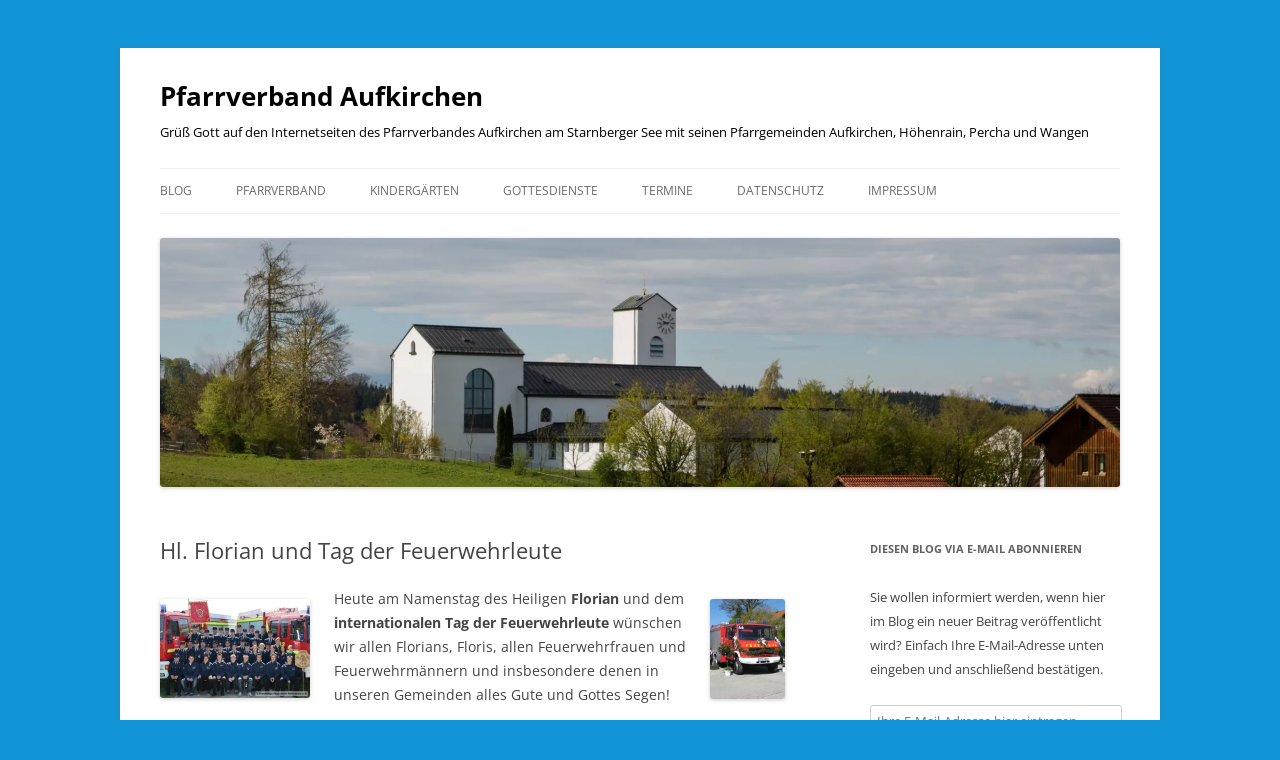

--- FILE ---
content_type: text/html; charset=UTF-8
request_url: https://pfarrverband-aufkirchen.com/hl-florian-und-tag-der-feuerwehrleute/
body_size: 20296
content:
<!DOCTYPE html>
<!--[if IE 7]>
<html class="ie ie7" lang="de">
<![endif]-->
<!--[if IE 8]>
<html class="ie ie8" lang="de">
<![endif]-->
<!--[if !(IE 7) & !(IE 8)]><!-->
<html lang="de">
<!--<![endif]-->
<head>
<meta charset="UTF-8" />
<meta name="viewport" content="width=device-width, initial-scale=1.0" />
<title>Hl. Florian und Tag der Feuerwehrleute | Pfarrverband Aufkirchen</title>
<link rel="profile" href="https://gmpg.org/xfn/11" />
<link rel="pingback" href="https://pfarrverband-aufkirchen.com/xmlrpc.php">
<!--[if lt IE 9]>
<script src="https://pfarrverband-aufkirchen.com/wp-content/themes/twentytwelve/js/html5.js?ver=3.7.0" type="text/javascript"></script>
<![endif]-->
<script type="text/javascript">
/* <![CDATA[ */
window.JetpackScriptData = {"site":{"icon":"https://i0.wp.com/pfarrverband-aufkirchen.com/wp-content/uploads/PVA_Website_Symbol-55847f90v1_site_icon.png?fit=512%2C512\u0026ssl=1\u0026w=64","title":"Pfarrverband Aufkirchen","host":"ionos","is_wpcom_platform":false}};
/* ]]> */
</script>
<meta name='robots' content='max-image-preview:large' />
	<style>img:is([sizes="auto" i], [sizes^="auto," i]) { contain-intrinsic-size: 3000px 1500px }</style>
	<link rel='dns-prefetch' href='//stats.wp.com' />
<link rel='dns-prefetch' href='//use.fontawesome.com' />
<link rel='dns-prefetch' href='//v0.wordpress.com' />
<link rel='preconnect' href='//i0.wp.com' />
<link rel="alternate" type="application/rss+xml" title="Pfarrverband Aufkirchen &raquo; Feed" href="https://pfarrverband-aufkirchen.com/feed/" />
<link rel="alternate" type="application/rss+xml" title="Pfarrverband Aufkirchen &raquo; Kommentar-Feed" href="https://pfarrverband-aufkirchen.com/comments/feed/" />
<link rel="alternate" type="application/rss+xml" title="Pfarrverband Aufkirchen &raquo; Kommentar-Feed zu Hl. Florian und Tag der Feuerwehrleute" href="https://pfarrverband-aufkirchen.com/hl-florian-und-tag-der-feuerwehrleute/feed/" />
<script type="text/javascript">
/* <![CDATA[ */
window._wpemojiSettings = {"baseUrl":"https:\/\/s.w.org\/images\/core\/emoji\/16.0.1\/72x72\/","ext":".png","svgUrl":"https:\/\/s.w.org\/images\/core\/emoji\/16.0.1\/svg\/","svgExt":".svg","source":{"concatemoji":"https:\/\/pfarrverband-aufkirchen.com\/wp-includes\/js\/wp-emoji-release.min.js?ver=6.8.3"}};
/*! This file is auto-generated */
!function(s,n){var o,i,e;function c(e){try{var t={supportTests:e,timestamp:(new Date).valueOf()};sessionStorage.setItem(o,JSON.stringify(t))}catch(e){}}function p(e,t,n){e.clearRect(0,0,e.canvas.width,e.canvas.height),e.fillText(t,0,0);var t=new Uint32Array(e.getImageData(0,0,e.canvas.width,e.canvas.height).data),a=(e.clearRect(0,0,e.canvas.width,e.canvas.height),e.fillText(n,0,0),new Uint32Array(e.getImageData(0,0,e.canvas.width,e.canvas.height).data));return t.every(function(e,t){return e===a[t]})}function u(e,t){e.clearRect(0,0,e.canvas.width,e.canvas.height),e.fillText(t,0,0);for(var n=e.getImageData(16,16,1,1),a=0;a<n.data.length;a++)if(0!==n.data[a])return!1;return!0}function f(e,t,n,a){switch(t){case"flag":return n(e,"\ud83c\udff3\ufe0f\u200d\u26a7\ufe0f","\ud83c\udff3\ufe0f\u200b\u26a7\ufe0f")?!1:!n(e,"\ud83c\udde8\ud83c\uddf6","\ud83c\udde8\u200b\ud83c\uddf6")&&!n(e,"\ud83c\udff4\udb40\udc67\udb40\udc62\udb40\udc65\udb40\udc6e\udb40\udc67\udb40\udc7f","\ud83c\udff4\u200b\udb40\udc67\u200b\udb40\udc62\u200b\udb40\udc65\u200b\udb40\udc6e\u200b\udb40\udc67\u200b\udb40\udc7f");case"emoji":return!a(e,"\ud83e\udedf")}return!1}function g(e,t,n,a){var r="undefined"!=typeof WorkerGlobalScope&&self instanceof WorkerGlobalScope?new OffscreenCanvas(300,150):s.createElement("canvas"),o=r.getContext("2d",{willReadFrequently:!0}),i=(o.textBaseline="top",o.font="600 32px Arial",{});return e.forEach(function(e){i[e]=t(o,e,n,a)}),i}function t(e){var t=s.createElement("script");t.src=e,t.defer=!0,s.head.appendChild(t)}"undefined"!=typeof Promise&&(o="wpEmojiSettingsSupports",i=["flag","emoji"],n.supports={everything:!0,everythingExceptFlag:!0},e=new Promise(function(e){s.addEventListener("DOMContentLoaded",e,{once:!0})}),new Promise(function(t){var n=function(){try{var e=JSON.parse(sessionStorage.getItem(o));if("object"==typeof e&&"number"==typeof e.timestamp&&(new Date).valueOf()<e.timestamp+604800&&"object"==typeof e.supportTests)return e.supportTests}catch(e){}return null}();if(!n){if("undefined"!=typeof Worker&&"undefined"!=typeof OffscreenCanvas&&"undefined"!=typeof URL&&URL.createObjectURL&&"undefined"!=typeof Blob)try{var e="postMessage("+g.toString()+"("+[JSON.stringify(i),f.toString(),p.toString(),u.toString()].join(",")+"));",a=new Blob([e],{type:"text/javascript"}),r=new Worker(URL.createObjectURL(a),{name:"wpTestEmojiSupports"});return void(r.onmessage=function(e){c(n=e.data),r.terminate(),t(n)})}catch(e){}c(n=g(i,f,p,u))}t(n)}).then(function(e){for(var t in e)n.supports[t]=e[t],n.supports.everything=n.supports.everything&&n.supports[t],"flag"!==t&&(n.supports.everythingExceptFlag=n.supports.everythingExceptFlag&&n.supports[t]);n.supports.everythingExceptFlag=n.supports.everythingExceptFlag&&!n.supports.flag,n.DOMReady=!1,n.readyCallback=function(){n.DOMReady=!0}}).then(function(){return e}).then(function(){var e;n.supports.everything||(n.readyCallback(),(e=n.source||{}).concatemoji?t(e.concatemoji):e.wpemoji&&e.twemoji&&(t(e.twemoji),t(e.wpemoji)))}))}((window,document),window._wpemojiSettings);
/* ]]> */
</script>
<style id='wp-emoji-styles-inline-css' type='text/css'>

	img.wp-smiley, img.emoji {
		display: inline !important;
		border: none !important;
		box-shadow: none !important;
		height: 1em !important;
		width: 1em !important;
		margin: 0 0.07em !important;
		vertical-align: -0.1em !important;
		background: none !important;
		padding: 0 !important;
	}
</style>
<link rel='stylesheet' id='wp-block-library-css' href='https://pfarrverband-aufkirchen.com/wp-includes/css/dist/block-library/style.min.css?ver=6.8.3' type='text/css' media='all' />
<style id='wp-block-library-theme-inline-css' type='text/css'>
.wp-block-audio :where(figcaption){color:#555;font-size:13px;text-align:center}.is-dark-theme .wp-block-audio :where(figcaption){color:#ffffffa6}.wp-block-audio{margin:0 0 1em}.wp-block-code{border:1px solid #ccc;border-radius:4px;font-family:Menlo,Consolas,monaco,monospace;padding:.8em 1em}.wp-block-embed :where(figcaption){color:#555;font-size:13px;text-align:center}.is-dark-theme .wp-block-embed :where(figcaption){color:#ffffffa6}.wp-block-embed{margin:0 0 1em}.blocks-gallery-caption{color:#555;font-size:13px;text-align:center}.is-dark-theme .blocks-gallery-caption{color:#ffffffa6}:root :where(.wp-block-image figcaption){color:#555;font-size:13px;text-align:center}.is-dark-theme :root :where(.wp-block-image figcaption){color:#ffffffa6}.wp-block-image{margin:0 0 1em}.wp-block-pullquote{border-bottom:4px solid;border-top:4px solid;color:currentColor;margin-bottom:1.75em}.wp-block-pullquote cite,.wp-block-pullquote footer,.wp-block-pullquote__citation{color:currentColor;font-size:.8125em;font-style:normal;text-transform:uppercase}.wp-block-quote{border-left:.25em solid;margin:0 0 1.75em;padding-left:1em}.wp-block-quote cite,.wp-block-quote footer{color:currentColor;font-size:.8125em;font-style:normal;position:relative}.wp-block-quote:where(.has-text-align-right){border-left:none;border-right:.25em solid;padding-left:0;padding-right:1em}.wp-block-quote:where(.has-text-align-center){border:none;padding-left:0}.wp-block-quote.is-large,.wp-block-quote.is-style-large,.wp-block-quote:where(.is-style-plain){border:none}.wp-block-search .wp-block-search__label{font-weight:700}.wp-block-search__button{border:1px solid #ccc;padding:.375em .625em}:where(.wp-block-group.has-background){padding:1.25em 2.375em}.wp-block-separator.has-css-opacity{opacity:.4}.wp-block-separator{border:none;border-bottom:2px solid;margin-left:auto;margin-right:auto}.wp-block-separator.has-alpha-channel-opacity{opacity:1}.wp-block-separator:not(.is-style-wide):not(.is-style-dots){width:100px}.wp-block-separator.has-background:not(.is-style-dots){border-bottom:none;height:1px}.wp-block-separator.has-background:not(.is-style-wide):not(.is-style-dots){height:2px}.wp-block-table{margin:0 0 1em}.wp-block-table td,.wp-block-table th{word-break:normal}.wp-block-table :where(figcaption){color:#555;font-size:13px;text-align:center}.is-dark-theme .wp-block-table :where(figcaption){color:#ffffffa6}.wp-block-video :where(figcaption){color:#555;font-size:13px;text-align:center}.is-dark-theme .wp-block-video :where(figcaption){color:#ffffffa6}.wp-block-video{margin:0 0 1em}:root :where(.wp-block-template-part.has-background){margin-bottom:0;margin-top:0;padding:1.25em 2.375em}
</style>
<style id='classic-theme-styles-inline-css' type='text/css'>
/*! This file is auto-generated */
.wp-block-button__link{color:#fff;background-color:#32373c;border-radius:9999px;box-shadow:none;text-decoration:none;padding:calc(.667em + 2px) calc(1.333em + 2px);font-size:1.125em}.wp-block-file__button{background:#32373c;color:#fff;text-decoration:none}
</style>
<link rel='stylesheet' id='mediaelement-css' href='https://pfarrverband-aufkirchen.com/wp-includes/js/mediaelement/mediaelementplayer-legacy.min.css?ver=4.2.17' type='text/css' media='all' />
<link rel='stylesheet' id='wp-mediaelement-css' href='https://pfarrverband-aufkirchen.com/wp-includes/js/mediaelement/wp-mediaelement.min.css?ver=6.8.3' type='text/css' media='all' />
<style id='jetpack-sharing-buttons-style-inline-css' type='text/css'>
.jetpack-sharing-buttons__services-list{display:flex;flex-direction:row;flex-wrap:wrap;gap:0;list-style-type:none;margin:5px;padding:0}.jetpack-sharing-buttons__services-list.has-small-icon-size{font-size:12px}.jetpack-sharing-buttons__services-list.has-normal-icon-size{font-size:16px}.jetpack-sharing-buttons__services-list.has-large-icon-size{font-size:24px}.jetpack-sharing-buttons__services-list.has-huge-icon-size{font-size:36px}@media print{.jetpack-sharing-buttons__services-list{display:none!important}}.editor-styles-wrapper .wp-block-jetpack-sharing-buttons{gap:0;padding-inline-start:0}ul.jetpack-sharing-buttons__services-list.has-background{padding:1.25em 2.375em}
</style>
<style id='global-styles-inline-css' type='text/css'>
:root{--wp--preset--aspect-ratio--square: 1;--wp--preset--aspect-ratio--4-3: 4/3;--wp--preset--aspect-ratio--3-4: 3/4;--wp--preset--aspect-ratio--3-2: 3/2;--wp--preset--aspect-ratio--2-3: 2/3;--wp--preset--aspect-ratio--16-9: 16/9;--wp--preset--aspect-ratio--9-16: 9/16;--wp--preset--color--black: #000000;--wp--preset--color--cyan-bluish-gray: #abb8c3;--wp--preset--color--white: #fff;--wp--preset--color--pale-pink: #f78da7;--wp--preset--color--vivid-red: #cf2e2e;--wp--preset--color--luminous-vivid-orange: #ff6900;--wp--preset--color--luminous-vivid-amber: #fcb900;--wp--preset--color--light-green-cyan: #7bdcb5;--wp--preset--color--vivid-green-cyan: #00d084;--wp--preset--color--pale-cyan-blue: #8ed1fc;--wp--preset--color--vivid-cyan-blue: #0693e3;--wp--preset--color--vivid-purple: #9b51e0;--wp--preset--color--blue: #21759b;--wp--preset--color--dark-gray: #444;--wp--preset--color--medium-gray: #9f9f9f;--wp--preset--color--light-gray: #e6e6e6;--wp--preset--gradient--vivid-cyan-blue-to-vivid-purple: linear-gradient(135deg,rgba(6,147,227,1) 0%,rgb(155,81,224) 100%);--wp--preset--gradient--light-green-cyan-to-vivid-green-cyan: linear-gradient(135deg,rgb(122,220,180) 0%,rgb(0,208,130) 100%);--wp--preset--gradient--luminous-vivid-amber-to-luminous-vivid-orange: linear-gradient(135deg,rgba(252,185,0,1) 0%,rgba(255,105,0,1) 100%);--wp--preset--gradient--luminous-vivid-orange-to-vivid-red: linear-gradient(135deg,rgba(255,105,0,1) 0%,rgb(207,46,46) 100%);--wp--preset--gradient--very-light-gray-to-cyan-bluish-gray: linear-gradient(135deg,rgb(238,238,238) 0%,rgb(169,184,195) 100%);--wp--preset--gradient--cool-to-warm-spectrum: linear-gradient(135deg,rgb(74,234,220) 0%,rgb(151,120,209) 20%,rgb(207,42,186) 40%,rgb(238,44,130) 60%,rgb(251,105,98) 80%,rgb(254,248,76) 100%);--wp--preset--gradient--blush-light-purple: linear-gradient(135deg,rgb(255,206,236) 0%,rgb(152,150,240) 100%);--wp--preset--gradient--blush-bordeaux: linear-gradient(135deg,rgb(254,205,165) 0%,rgb(254,45,45) 50%,rgb(107,0,62) 100%);--wp--preset--gradient--luminous-dusk: linear-gradient(135deg,rgb(255,203,112) 0%,rgb(199,81,192) 50%,rgb(65,88,208) 100%);--wp--preset--gradient--pale-ocean: linear-gradient(135deg,rgb(255,245,203) 0%,rgb(182,227,212) 50%,rgb(51,167,181) 100%);--wp--preset--gradient--electric-grass: linear-gradient(135deg,rgb(202,248,128) 0%,rgb(113,206,126) 100%);--wp--preset--gradient--midnight: linear-gradient(135deg,rgb(2,3,129) 0%,rgb(40,116,252) 100%);--wp--preset--font-size--small: 13px;--wp--preset--font-size--medium: 20px;--wp--preset--font-size--large: 36px;--wp--preset--font-size--x-large: 42px;--wp--preset--spacing--20: 0.44rem;--wp--preset--spacing--30: 0.67rem;--wp--preset--spacing--40: 1rem;--wp--preset--spacing--50: 1.5rem;--wp--preset--spacing--60: 2.25rem;--wp--preset--spacing--70: 3.38rem;--wp--preset--spacing--80: 5.06rem;--wp--preset--shadow--natural: 6px 6px 9px rgba(0, 0, 0, 0.2);--wp--preset--shadow--deep: 12px 12px 50px rgba(0, 0, 0, 0.4);--wp--preset--shadow--sharp: 6px 6px 0px rgba(0, 0, 0, 0.2);--wp--preset--shadow--outlined: 6px 6px 0px -3px rgba(255, 255, 255, 1), 6px 6px rgba(0, 0, 0, 1);--wp--preset--shadow--crisp: 6px 6px 0px rgba(0, 0, 0, 1);}:where(.is-layout-flex){gap: 0.5em;}:where(.is-layout-grid){gap: 0.5em;}body .is-layout-flex{display: flex;}.is-layout-flex{flex-wrap: wrap;align-items: center;}.is-layout-flex > :is(*, div){margin: 0;}body .is-layout-grid{display: grid;}.is-layout-grid > :is(*, div){margin: 0;}:where(.wp-block-columns.is-layout-flex){gap: 2em;}:where(.wp-block-columns.is-layout-grid){gap: 2em;}:where(.wp-block-post-template.is-layout-flex){gap: 1.25em;}:where(.wp-block-post-template.is-layout-grid){gap: 1.25em;}.has-black-color{color: var(--wp--preset--color--black) !important;}.has-cyan-bluish-gray-color{color: var(--wp--preset--color--cyan-bluish-gray) !important;}.has-white-color{color: var(--wp--preset--color--white) !important;}.has-pale-pink-color{color: var(--wp--preset--color--pale-pink) !important;}.has-vivid-red-color{color: var(--wp--preset--color--vivid-red) !important;}.has-luminous-vivid-orange-color{color: var(--wp--preset--color--luminous-vivid-orange) !important;}.has-luminous-vivid-amber-color{color: var(--wp--preset--color--luminous-vivid-amber) !important;}.has-light-green-cyan-color{color: var(--wp--preset--color--light-green-cyan) !important;}.has-vivid-green-cyan-color{color: var(--wp--preset--color--vivid-green-cyan) !important;}.has-pale-cyan-blue-color{color: var(--wp--preset--color--pale-cyan-blue) !important;}.has-vivid-cyan-blue-color{color: var(--wp--preset--color--vivid-cyan-blue) !important;}.has-vivid-purple-color{color: var(--wp--preset--color--vivid-purple) !important;}.has-black-background-color{background-color: var(--wp--preset--color--black) !important;}.has-cyan-bluish-gray-background-color{background-color: var(--wp--preset--color--cyan-bluish-gray) !important;}.has-white-background-color{background-color: var(--wp--preset--color--white) !important;}.has-pale-pink-background-color{background-color: var(--wp--preset--color--pale-pink) !important;}.has-vivid-red-background-color{background-color: var(--wp--preset--color--vivid-red) !important;}.has-luminous-vivid-orange-background-color{background-color: var(--wp--preset--color--luminous-vivid-orange) !important;}.has-luminous-vivid-amber-background-color{background-color: var(--wp--preset--color--luminous-vivid-amber) !important;}.has-light-green-cyan-background-color{background-color: var(--wp--preset--color--light-green-cyan) !important;}.has-vivid-green-cyan-background-color{background-color: var(--wp--preset--color--vivid-green-cyan) !important;}.has-pale-cyan-blue-background-color{background-color: var(--wp--preset--color--pale-cyan-blue) !important;}.has-vivid-cyan-blue-background-color{background-color: var(--wp--preset--color--vivid-cyan-blue) !important;}.has-vivid-purple-background-color{background-color: var(--wp--preset--color--vivid-purple) !important;}.has-black-border-color{border-color: var(--wp--preset--color--black) !important;}.has-cyan-bluish-gray-border-color{border-color: var(--wp--preset--color--cyan-bluish-gray) !important;}.has-white-border-color{border-color: var(--wp--preset--color--white) !important;}.has-pale-pink-border-color{border-color: var(--wp--preset--color--pale-pink) !important;}.has-vivid-red-border-color{border-color: var(--wp--preset--color--vivid-red) !important;}.has-luminous-vivid-orange-border-color{border-color: var(--wp--preset--color--luminous-vivid-orange) !important;}.has-luminous-vivid-amber-border-color{border-color: var(--wp--preset--color--luminous-vivid-amber) !important;}.has-light-green-cyan-border-color{border-color: var(--wp--preset--color--light-green-cyan) !important;}.has-vivid-green-cyan-border-color{border-color: var(--wp--preset--color--vivid-green-cyan) !important;}.has-pale-cyan-blue-border-color{border-color: var(--wp--preset--color--pale-cyan-blue) !important;}.has-vivid-cyan-blue-border-color{border-color: var(--wp--preset--color--vivid-cyan-blue) !important;}.has-vivid-purple-border-color{border-color: var(--wp--preset--color--vivid-purple) !important;}.has-vivid-cyan-blue-to-vivid-purple-gradient-background{background: var(--wp--preset--gradient--vivid-cyan-blue-to-vivid-purple) !important;}.has-light-green-cyan-to-vivid-green-cyan-gradient-background{background: var(--wp--preset--gradient--light-green-cyan-to-vivid-green-cyan) !important;}.has-luminous-vivid-amber-to-luminous-vivid-orange-gradient-background{background: var(--wp--preset--gradient--luminous-vivid-amber-to-luminous-vivid-orange) !important;}.has-luminous-vivid-orange-to-vivid-red-gradient-background{background: var(--wp--preset--gradient--luminous-vivid-orange-to-vivid-red) !important;}.has-very-light-gray-to-cyan-bluish-gray-gradient-background{background: var(--wp--preset--gradient--very-light-gray-to-cyan-bluish-gray) !important;}.has-cool-to-warm-spectrum-gradient-background{background: var(--wp--preset--gradient--cool-to-warm-spectrum) !important;}.has-blush-light-purple-gradient-background{background: var(--wp--preset--gradient--blush-light-purple) !important;}.has-blush-bordeaux-gradient-background{background: var(--wp--preset--gradient--blush-bordeaux) !important;}.has-luminous-dusk-gradient-background{background: var(--wp--preset--gradient--luminous-dusk) !important;}.has-pale-ocean-gradient-background{background: var(--wp--preset--gradient--pale-ocean) !important;}.has-electric-grass-gradient-background{background: var(--wp--preset--gradient--electric-grass) !important;}.has-midnight-gradient-background{background: var(--wp--preset--gradient--midnight) !important;}.has-small-font-size{font-size: var(--wp--preset--font-size--small) !important;}.has-medium-font-size{font-size: var(--wp--preset--font-size--medium) !important;}.has-large-font-size{font-size: var(--wp--preset--font-size--large) !important;}.has-x-large-font-size{font-size: var(--wp--preset--font-size--x-large) !important;}
:where(.wp-block-post-template.is-layout-flex){gap: 1.25em;}:where(.wp-block-post-template.is-layout-grid){gap: 1.25em;}
:where(.wp-block-columns.is-layout-flex){gap: 2em;}:where(.wp-block-columns.is-layout-grid){gap: 2em;}
:root :where(.wp-block-pullquote){font-size: 1.5em;line-height: 1.6;}
</style>
<link rel='stylesheet' id='wpvrfontawesome-css' href='https://use.fontawesome.com/releases/v6.5.1/css/all.css?ver=8.5.35' type='text/css' media='all' />
<link rel='stylesheet' id='panellium-css-css' href='https://pfarrverband-aufkirchen.com/wp-content/plugins/wpvr/public/lib/pannellum/src/css/pannellum.css?ver=1' type='text/css' media='all' />
<link rel='stylesheet' id='videojs-css-css' href='https://pfarrverband-aufkirchen.com/wp-content/plugins/wpvr/public/lib/pannellum/src/css/video-js.css?ver=1' type='text/css' media='all' />
<link rel='stylesheet' id='videojs-vr-css-css' href='https://pfarrverband-aufkirchen.com/wp-content/plugins/wpvr/public/lib/videojs-vr/videojs-vr.css?ver=1' type='text/css' media='all' />
<link rel='stylesheet' id='owl-css-css' href='https://pfarrverband-aufkirchen.com/wp-content/plugins/wpvr/public/css/owl.carousel.css?ver=8.5.35' type='text/css' media='all' />
<link rel='stylesheet' id='wpvr-css' href='https://pfarrverband-aufkirchen.com/wp-content/plugins/wpvr/public/css/wpvr-public.css?ver=8.5.35' type='text/css' media='all' />
<link rel='stylesheet' id='parent-style-css' href='https://pfarrverband-aufkirchen.com/wp-content/themes/twentytwelve/style.css?ver=6.8.3' type='text/css' media='all' />
<link rel='stylesheet' id='child-style-css' href='https://pfarrverband-aufkirchen.com/wp-content/themes/twentytwelve-child/style.css?ver=6.8.3' type='text/css' media='all' />
<link rel='stylesheet' id='twentytwelve-fonts-css' href='https://pfarrverband-aufkirchen.com/wp-content/themes/twentytwelve/fonts/font-open-sans.css?ver=20230328' type='text/css' media='all' />
<link rel='stylesheet' id='twentytwelve-style-css' href='https://pfarrverband-aufkirchen.com/wp-content/themes/twentytwelve-child/style.css?ver=20250715' type='text/css' media='all' />
<link rel='stylesheet' id='twentytwelve-block-style-css' href='https://pfarrverband-aufkirchen.com/wp-content/themes/twentytwelve/css/blocks.css?ver=20240812' type='text/css' media='all' />
<!--[if lt IE 9]>
<link rel='stylesheet' id='twentytwelve-ie-css' href='https://pfarrverband-aufkirchen.com/wp-content/themes/twentytwelve/css/ie.css?ver=20240722' type='text/css' media='all' />
<![endif]-->
<link rel='stylesheet' id='jetpack-subscriptions-css' href='https://pfarrverband-aufkirchen.com/wp-content/plugins/jetpack/modules/subscriptions/subscriptions.css?ver=14.8' type='text/css' media='all' />
<link rel='stylesheet' id='tablepress-default-css' href='https://pfarrverband-aufkirchen.com/wp-content/plugins/tablepress/css/build/default.css?ver=3.1.3' type='text/css' media='all' />
<link rel='stylesheet' id='dashicons-css' href='https://pfarrverband-aufkirchen.com/wp-includes/css/dashicons.min.css?ver=6.8.3' type='text/css' media='all' />
<link rel='stylesheet' id='my-calendar-lists-css' href='https://pfarrverband-aufkirchen.com/wp-content/plugins/my-calendar/css/list-presets.css?ver=3.6.7' type='text/css' media='all' />
<link rel='stylesheet' id='my-calendar-reset-css' href='https://pfarrverband-aufkirchen.com/wp-content/plugins/my-calendar/css/reset.css?ver=3.6.7' type='text/css' media='all' />
<link rel='stylesheet' id='my-calendar-style-css' href='https://pfarrverband-aufkirchen.com/wp-content/plugins/my-calendar/styles/twentytwentytwo.css?ver=3.6.7-twentytwentytwo-css' type='text/css' media='all' />
<style id='my-calendar-style-inline-css' type='text/css'>

/* Styles by My Calendar - Joe Dolson https://www.joedolson.com/ */

.my-calendar-modal .event-title svg { background-color: #1295d8; padding: 3px; }
.mc-main .mc_pfarrverband-aufkirchen .event-title, .mc-main .mc_pfarrverband-aufkirchen .event-title a { background: #1295d8 !important; color: #ffffff !important; }
.mc-main .mc_pfarrverband-aufkirchen .event-title button { background: #1295d8 !important; color: #ffffff !important; }
.mc-main .mc_pfarrverband-aufkirchen .event-title a:hover, .mc-main .mc_pfarrverband-aufkirchen .event-title a:focus { background: #0062a5 !important;}
.mc-main .mc_pfarrverband-aufkirchen .event-title button:hover, .mc-main .mc_pfarrverband-aufkirchen .event-title button:focus { background: #0062a5 !important;}
.my-calendar-modal .event-title svg { background-color: #b5b5b5; padding: 3px; }
.mc-main .mc_allgemein .event-title, .mc-main .mc_allgemein .event-title a { background: #b5b5b5 !important; color: #000000 !important; }
.mc-main .mc_allgemein .event-title button { background: #b5b5b5 !important; color: #000000 !important; }
.mc-main .mc_allgemein .event-title a:hover, .mc-main .mc_allgemein .event-title a:focus { background: #e8e8e8 !important;}
.mc-main .mc_allgemein .event-title button:hover, .mc-main .mc_allgemein .event-title button:focus { background: #e8e8e8 !important;}
.my-calendar-modal .event-title svg { background-color: #9e1fff; padding: 3px; }
.mc-main .mc_pfarrei-aufkirchen .event-title, .mc-main .mc_pfarrei-aufkirchen .event-title a { background: #9e1fff !important; color: #ffffff !important; }
.mc-main .mc_pfarrei-aufkirchen .event-title button { background: #9e1fff !important; color: #ffffff !important; }
.mc-main .mc_pfarrei-aufkirchen .event-title a:hover, .mc-main .mc_pfarrei-aufkirchen .event-title a:focus { background: #6b00cc !important;}
.mc-main .mc_pfarrei-aufkirchen .event-title button:hover, .mc-main .mc_pfarrei-aufkirchen .event-title button:focus { background: #6b00cc !important;}
.my-calendar-modal .event-title svg { background-color: #70b28e; padding: 3px; }
.mc-main .mc_pfarrei-hhenrain .event-title, .mc-main .mc_pfarrei-hhenrain .event-title a { background: #70b28e !important; color: #000000 !important; }
.mc-main .mc_pfarrei-hhenrain .event-title button { background: #70b28e !important; color: #000000 !important; }
.mc-main .mc_pfarrei-hhenrain .event-title a:hover, .mc-main .mc_pfarrei-hhenrain .event-title a:focus { background: #a3e5c1 !important;}
.mc-main .mc_pfarrei-hhenrain .event-title button:hover, .mc-main .mc_pfarrei-hhenrain .event-title button:focus { background: #a3e5c1 !important;}
.my-calendar-modal .event-title svg { background-color: #0000ff; padding: 3px; }
.mc-main .mc_pfarrei-percha .event-title, .mc-main .mc_pfarrei-percha .event-title a { background: #0000ff !important; color: #ffffff !important; }
.mc-main .mc_pfarrei-percha .event-title button { background: #0000ff !important; color: #ffffff !important; }
.mc-main .mc_pfarrei-percha .event-title a:hover, .mc-main .mc_pfarrei-percha .event-title a:focus { background: #0000cc !important;}
.mc-main .mc_pfarrei-percha .event-title button:hover, .mc-main .mc_pfarrei-percha .event-title button:focus { background: #0000cc !important;}
.my-calendar-modal .event-title svg { background-color: #dd6700; padding: 3px; }
.mc-main .mc_kuratie-wangen .event-title, .mc-main .mc_kuratie-wangen .event-title a { background: #dd6700 !important; color: #ffffff !important; }
.mc-main .mc_kuratie-wangen .event-title button { background: #dd6700 !important; color: #ffffff !important; }
.mc-main .mc_kuratie-wangen .event-title a:hover, .mc-main .mc_kuratie-wangen .event-title a:focus { background: #aa3400 !important;}
.mc-main .mc_kuratie-wangen .event-title button:hover, .mc-main .mc_kuratie-wangen .event-title button:focus { background: #aa3400 !important;}
.my-calendar-modal .event-title svg { background-color: #ff660a; padding: 3px; }
.mc-main .mc_kolpingsfamilie-hhenrain .event-title, .mc-main .mc_kolpingsfamilie-hhenrain .event-title a { background: #ff660a !important; color: #000000 !important; }
.mc-main .mc_kolpingsfamilie-hhenrain .event-title button { background: #ff660a !important; color: #000000 !important; }
.mc-main .mc_kolpingsfamilie-hhenrain .event-title a:hover, .mc-main .mc_kolpingsfamilie-hhenrain .event-title a:focus { background: #ff993d !important;}
.mc-main .mc_kolpingsfamilie-hhenrain .event-title button:hover, .mc-main .mc_kolpingsfamilie-hhenrain .event-title button:focus { background: #ff993d !important;}
.my-calendar-modal .event-title svg { background-color: #ff60f7; padding: 3px; }
.mc-main .mc_kdfb-aufkirchen .event-title, .mc-main .mc_kdfb-aufkirchen .event-title a { background: #ff60f7 !important; color: #000000 !important; }
.mc-main .mc_kdfb-aufkirchen .event-title button { background: #ff60f7 !important; color: #000000 !important; }
.mc-main .mc_kdfb-aufkirchen .event-title a:hover, .mc-main .mc_kdfb-aufkirchen .event-title a:focus { background: #ff93ff !important;}
.mc-main .mc_kdfb-aufkirchen .event-title button:hover, .mc-main .mc_kdfb-aufkirchen .event-title button:focus { background: #ff93ff !important;}
.mc-main, .mc-event, .my-calendar-modal, .my-calendar-modal-overlay, .mc-event-list {--primary-dark: #313233; --primary-light: #fff; --secondary-light: #fff; --secondary-dark: #000; --highlight-dark: #666; --highlight-light: #efefef; --close-button: #b32d2e; --search-highlight-bg: #f5e6ab; --navbar-background: transparent; --nav-button-bg: #fff; --nav-button-color: #313233; --nav-button-border: #313233; --nav-input-border: #313233; --nav-input-background: #fff; --nav-input-color: #313233; --grid-cell-border: #0000001f; --grid-header-border: #313233; --grid-header-color: #313233; --grid-weekend-color: #313233; --grid-header-bg: transparent; --grid-weekend-bg: transparent; --grid-cell-background: transparent; --current-day-border: #313233; --current-day-color: #313233; --current-day-bg: transparent; --date-has-events-bg: #313233; --date-has-events-color: #f6f7f7; --calendar-heading: clamp( 1.125rem, 24px, 2.5rem ); --event-title: clamp( 1.25rem, 24px, 2.5rem ); --grid-date: 16px; --grid-date-heading: clamp( .75rem, 16px, 1.5rem ); --modal-title: 1.5rem; --navigation-controls: clamp( .75rem, 16px, 1.5rem ); --card-heading: 1.125rem; --list-date: 1.25rem; --author-card: clamp( .75rem, 14px, 1.5rem); --single-event-title: clamp( 1.25rem, 24px, 2.5rem ); --mini-time-text: clamp( .75rem, 14px 1.25rem ); --list-event-date: 1.25rem; --list-event-title: 1.2rem; --grid-max-width: 1260px; --list-preset-border-color: #000000; --list-preset-stripe-background: rgba( 0,0,0,.04 ); --list-preset-date-badge-background: #000; --list-preset-date-badge-color: #fff; --list-preset-background: transparent; --category-mc_pfarrverband-aufkirchen: #1295d8; --category-mc_allgemein: #b5b5b5; --category-mc_pfarrei-aufkirchen: #9e1fff; --category-mc_pfarrei-hhenrain: #70b28e; --category-mc_pfarrei-percha: #0000ff; --category-mc_kuratie-wangen: #dd6700; --category-mc_kolpingsfamilie-hhenrain: #ff660a; --category-mc_kdfb-aufkirchen: #ff60f7; }
</style>
<link rel='stylesheet' id='sharedaddy-css' href='https://pfarrverband-aufkirchen.com/wp-content/plugins/jetpack/modules/sharedaddy/sharing.css?ver=14.8' type='text/css' media='all' />
<link rel='stylesheet' id='social-logos-css' href='https://pfarrverband-aufkirchen.com/wp-content/plugins/jetpack/_inc/social-logos/social-logos.min.css?ver=14.8' type='text/css' media='all' />
<script type="text/javascript" src="https://pfarrverband-aufkirchen.com/wp-content/plugins/wpvr/public/lib/pannellum/src/js/pannellum.js?ver=1" id="panellium-js-js"></script>
<script type="text/javascript" src="https://pfarrverband-aufkirchen.com/wp-content/plugins/wpvr/public/lib/pannellum/src/js/libpannellum.js?ver=1" id="panelliumlib-js-js"></script>
<script type="text/javascript" src="https://pfarrverband-aufkirchen.com/wp-content/plugins/wpvr/public/js/video.js?ver=1" id="videojs-js-js"></script>
<script type="text/javascript" src="https://pfarrverband-aufkirchen.com/wp-content/plugins/wpvr/public/lib/videojs-vr/videojs-vr.js?ver=1" id="videojsvr-js-js"></script>
<script type="text/javascript" src="https://pfarrverband-aufkirchen.com/wp-content/plugins/wpvr/public/lib/pannellum/src/js/videojs-pannellum-plugin.js?ver=1" id="panelliumvid-js-js"></script>
<script type="text/javascript" src="https://pfarrverband-aufkirchen.com/wp-includes/js/jquery/jquery.min.js?ver=3.7.1" id="jquery-core-js"></script>
<script type="text/javascript" src="https://pfarrverband-aufkirchen.com/wp-includes/js/jquery/jquery-migrate.min.js?ver=3.4.1" id="jquery-migrate-js"></script>
<script type="text/javascript" src="https://pfarrverband-aufkirchen.com/wp-content/plugins/wpvr/public/js/owl.carousel.js?ver=6.8.3" id="owl-js-js"></script>
<script type="text/javascript" src="https://pfarrverband-aufkirchen.com/wp-content/plugins/wpvr/public/js/jquery.cookie.js?ver=1" id="jquery_cookie-js"></script>
<script type="text/javascript" src="https://pfarrverband-aufkirchen.com/wp-content/themes/twentytwelve/js/navigation.js?ver=20250303" id="twentytwelve-navigation-js" defer="defer" data-wp-strategy="defer"></script>
<link rel="https://api.w.org/" href="https://pfarrverband-aufkirchen.com/wp-json/" /><link rel="alternate" title="JSON" type="application/json" href="https://pfarrverband-aufkirchen.com/wp-json/wp/v2/posts/2741" /><link rel="EditURI" type="application/rsd+xml" title="RSD" href="https://pfarrverband-aufkirchen.com/xmlrpc.php?rsd" />
<meta name="generator" content="WordPress 6.8.3" />
<link rel="canonical" href="https://pfarrverband-aufkirchen.com/hl-florian-und-tag-der-feuerwehrleute/" />
<link rel='shortlink' href='https://wp.me/p4RF8t-Id' />
<link rel="alternate" title="oEmbed (JSON)" type="application/json+oembed" href="https://pfarrverband-aufkirchen.com/wp-json/oembed/1.0/embed?url=https%3A%2F%2Fpfarrverband-aufkirchen.com%2Fhl-florian-und-tag-der-feuerwehrleute%2F" />
<link rel="alternate" title="oEmbed (XML)" type="text/xml+oembed" href="https://pfarrverband-aufkirchen.com/wp-json/oembed/1.0/embed?url=https%3A%2F%2Fpfarrverband-aufkirchen.com%2Fhl-florian-und-tag-der-feuerwehrleute%2F&#038;format=xml" />
	<style>img#wpstats{display:none}</style>
		<style type="text/css">.broken_link, a.broken_link {
	text-decoration: line-through;
}</style>	<style type="text/css" id="twentytwelve-header-css">
			.site-header h1 a,
		.site-header h2 {
			color: #000000;
		}
		</style>
	<style type="text/css" id="custom-background-css">
body.custom-background { background-color: #1295d8; }
</style>
	
<!-- Jetpack Open Graph Tags -->
<meta property="og:type" content="article" />
<meta property="og:title" content="Hl. Florian und Tag der Feuerwehrleute" />
<meta property="og:url" content="https://pfarrverband-aufkirchen.com/hl-florian-und-tag-der-feuerwehrleute/" />
<meta property="og:description" content="Heute am Namenstag des Heiligen Florian und dem internationalen Tag der Feuerwehrleute wünschen wir allen Florians, Floris, allen Feuerwehrfrauen und Feuerwehrmännern und insbesondere denen in unse…" />
<meta property="article:published_time" content="2016-05-03T22:00:28+00:00" />
<meta property="article:modified_time" content="2016-05-04T17:11:04+00:00" />
<meta property="og:site_name" content="Pfarrverband Aufkirchen" />
<meta property="og:image" content="http://pfarrverband-aufkirchen.com/wp-content/uploads/FFH-300x198.jpeg" />
<meta property="og:image:width" content="150" />
<meta property="og:image:height" content="99" />
<meta property="og:image:alt" content="FFH" />
<meta property="og:locale" content="de_DE" />
<meta name="twitter:text:title" content="Hl. Florian und Tag der Feuerwehrleute" />
<meta name="twitter:image" content="http://pfarrverband-aufkirchen.com/wp-content/uploads/FFH-300x198.jpeg?w=144" />
<meta name="twitter:image:alt" content="FFH" />
<meta name="twitter:card" content="summary" />

<!-- End Jetpack Open Graph Tags -->
<link rel="icon" href="https://i0.wp.com/pfarrverband-aufkirchen.com/wp-content/uploads/PVA_Website_Symbol-55847f90v1_site_icon.png?fit=32%2C32&#038;ssl=1" sizes="32x32" />
<link rel="icon" href="https://i0.wp.com/pfarrverband-aufkirchen.com/wp-content/uploads/PVA_Website_Symbol-55847f90v1_site_icon.png?fit=192%2C192&#038;ssl=1" sizes="192x192" />
<link rel="apple-touch-icon" href="https://i0.wp.com/pfarrverband-aufkirchen.com/wp-content/uploads/PVA_Website_Symbol-55847f90v1_site_icon.png?fit=180%2C180&#038;ssl=1" />
<meta name="msapplication-TileImage" content="https://i0.wp.com/pfarrverband-aufkirchen.com/wp-content/uploads/PVA_Website_Symbol-55847f90v1_site_icon.png?fit=270%2C270&#038;ssl=1" />
		<style type="text/css" id="wp-custom-css">
			/*
Willkommen bei den Individuellen CSS

Wie es funktioniert, steht unter http://wp.me/PEmnE-Bt
*/

.jetpack-display-remote-posts img {
height: auto;
}
		</style>
		</head>

<body class="wp-singular post-template-default single single-post postid-2741 single-format-standard custom-background wp-embed-responsive wp-theme-twentytwelve wp-child-theme-twentytwelve-child custom-font-enabled">
<div id="page" class="hfeed site">
	<a class="screen-reader-text skip-link" href="#content">Zum Inhalt springen</a>
	<header id="masthead" class="site-header">
		<hgroup>
					<h1 class="site-title"><a href="https://pfarrverband-aufkirchen.com/" rel="home" >Pfarrverband Aufkirchen</a></h1>
			<h2 class="site-description">Grüß Gott auf den Internetseiten des Pfarrverbandes Aufkirchen am Starnberger See mit seinen Pfarrgemeinden Aufkirchen, Höhenrain, Percha und Wangen</h2>
		</hgroup>

		<nav id="site-navigation" class="main-navigation">
			<button class="menu-toggle">Menü</button>
			<div class="menu-menu-1-container"><ul id="menu-menu-1" class="nav-menu"><li id="menu-item-18" class="menu-item menu-item-type-custom menu-item-object-custom menu-item-home menu-item-18"><a href="https://pfarrverband-aufkirchen.com/" title="Startseite">Blog</a></li>
<li id="menu-item-19" class="menu-item menu-item-type-post_type menu-item-object-page menu-item-has-children menu-item-19"><a href="https://pfarrverband-aufkirchen.com/2-seite/" title="Unser Pfarrverband">Pfarrverband</a>
<ul class="sub-menu">
	<li id="menu-item-58" class="menu-item menu-item-type-post_type menu-item-object-page menu-item-58"><a href="https://pfarrverband-aufkirchen.com/2-seite/unsere-seelsorger/">Unsere Seelsorger</a></li>
	<li id="menu-item-365" class="menu-item menu-item-type-post_type menu-item-object-page menu-item-365"><a href="https://pfarrverband-aufkirchen.com/2-seite/pfarrverbandsrat/">Pfarrverbandsrat</a></li>
	<li id="menu-item-1185" class="menu-item menu-item-type-post_type menu-item-object-page menu-item-1185"><a href="https://pfarrverband-aufkirchen.com/2-seite/pfarrgemeinde-aufkirchen/">Pfarrei Aufkirchen</a></li>
	<li id="menu-item-1183" class="menu-item menu-item-type-post_type menu-item-object-page menu-item-1183"><a href="https://pfarrverband-aufkirchen.com/2-seite/pfarrgemeinde-hoehenrain/">Pfarrei Höhenrain</a></li>
	<li id="menu-item-1192" class="menu-item menu-item-type-post_type menu-item-object-page menu-item-1192"><a href="https://pfarrverband-aufkirchen.com/2-seite/pfarrgemeinde-percha/">Pfarrei Percha</a></li>
	<li id="menu-item-1196" class="menu-item menu-item-type-post_type menu-item-object-page menu-item-1196"><a href="https://pfarrverband-aufkirchen.com/2-seite/pfarrgemeinde-wangen/">Pfarrei Wangen</a></li>
	<li id="menu-item-239" class="menu-item menu-item-type-post_type menu-item-object-page menu-item-239"><a href="https://pfarrverband-aufkirchen.com/2-seite/kolpingsfamilie-hoehenrain/">Kolpingsfamilie Höhenrain</a></li>
	<li id="menu-item-245" class="menu-item menu-item-type-post_type menu-item-object-page menu-item-245"><a href="https://pfarrverband-aufkirchen.com/2-seite/kdfb-aufkirchen/">KDFB Aufkirchen</a></li>
	<li id="menu-item-1221" class="menu-item menu-item-type-post_type menu-item-object-page menu-item-1221"><a href="https://pfarrverband-aufkirchen.com/2-seite/kirchen-und-kapellen-im-pfarrverband/">Kirchen und Kapellen im Pfarrverband</a></li>
	<li id="menu-item-417" class="menu-item menu-item-type-post_type menu-item-object-page menu-item-417"><a href="https://pfarrverband-aufkirchen.com/2-seite/blick-ueber-den-kirchturm/">Blick übern Kirchturm</a></li>
</ul>
</li>
<li id="menu-item-2208" class="menu-item menu-item-type-post_type menu-item-object-page menu-item-2208"><a href="https://pfarrverband-aufkirchen.com/kindergarten/" title="Kindergärten Aufkirchen und Percha">Kindergärten</a></li>
<li id="menu-item-2281" class="menu-item menu-item-type-post_type menu-item-object-page menu-item-has-children menu-item-2281"><a href="https://pfarrverband-aufkirchen.com/gottesdienste/">Gottesdienste</a>
<ul class="sub-menu">
	<li id="menu-item-484" class="menu-item menu-item-type-post_type menu-item-object-page menu-item-484"><a href="https://pfarrverband-aufkirchen.com/gottesdienste/">Gottesdienstordnung</a></li>
	<li id="menu-item-483" class="menu-item menu-item-type-custom menu-item-object-custom menu-item-483"><a target="_blank" href="https://pfarrverband-aufkirchen.com/wp-content/uploads/kirchenanzeiger.pdf" title="aktueller Kirchenanzeiger">Kirchenanzeiger</a></li>
	<li id="menu-item-3747" class="menu-item menu-item-type-post_type menu-item-object-page menu-item-3747"><a href="https://pfarrverband-aufkirchen.com/gottesdienste/pfarrbriefe/">Pfarrbriefe</a></li>
</ul>
</li>
<li id="menu-item-2310" class="menu-item menu-item-type-post_type menu-item-object-page menu-item-2310"><a href="https://pfarrverband-aufkirchen.com/termine/">Termine</a></li>
<li id="menu-item-6571" class="menu-item menu-item-type-post_type menu-item-object-page menu-item-privacy-policy menu-item-6571"><a rel="privacy-policy" href="https://pfarrverband-aufkirchen.com/datenschutzerklaerung/">Datenschutz</a></li>
<li id="menu-item-233" class="menu-item menu-item-type-post_type menu-item-object-page menu-item-233"><a href="https://pfarrverband-aufkirchen.com/impressum/">Impressum</a></li>
</ul></div>		</nav><!-- #site-navigation -->

				<a href="https://pfarrverband-aufkirchen.com/"  rel="home"><img src="https://pfarrverband-aufkirchen.com/wp-content/uploads/cropped-MG19631_klein.jpg" width="2000" height="520" alt="Pfarrverband Aufkirchen" class="header-image" srcset="https://i0.wp.com/pfarrverband-aufkirchen.com/wp-content/uploads/cropped-MG19631_klein.jpg?w=2000&amp;ssl=1 2000w, https://i0.wp.com/pfarrverband-aufkirchen.com/wp-content/uploads/cropped-MG19631_klein.jpg?resize=300%2C78&amp;ssl=1 300w, https://i0.wp.com/pfarrverband-aufkirchen.com/wp-content/uploads/cropped-MG19631_klein.jpg?resize=768%2C200&amp;ssl=1 768w, https://i0.wp.com/pfarrverband-aufkirchen.com/wp-content/uploads/cropped-MG19631_klein.jpg?resize=1024%2C266&amp;ssl=1 1024w, https://i0.wp.com/pfarrverband-aufkirchen.com/wp-content/uploads/cropped-MG19631_klein.jpg?resize=624%2C162&amp;ssl=1 624w, https://i0.wp.com/pfarrverband-aufkirchen.com/wp-content/uploads/cropped-MG19631_klein.jpg?w=1250&amp;ssl=1 1250w, https://i0.wp.com/pfarrverband-aufkirchen.com/wp-content/uploads/cropped-MG19631_klein.jpg?w=1875&amp;ssl=1 1875w" sizes="(max-width: 2000px) 100vw, 2000px" decoding="async" fetchpriority="high" /></a>
			</header><!-- #masthead -->

	<div id="main" class="wrapper">

	<div id="primary" class="site-content">
		<div id="content" role="main">

			
				
	<article id="post-2741" class="post-2741 post type-post status-publish format-standard hentry category-allgemein category-pfarrverband category-weltkirche tag-pfarrverband tag-weltkirche">
				<header class="entry-header">
			
						<h1 class="entry-title">Hl. Florian und Tag der Feuerwehrleute</h1>
								</header><!-- .entry-header -->

				<div class="entry-content">
			<p><img data-recalc-dims="1" decoding="async" class="alignleft wp-image-2743" title="Freiwillige Feuerwehr Höhenrain e.V." src="https://i0.wp.com/pfarrverband-aufkirchen.com/wp-content/uploads/FFH-300x198.jpeg?resize=150%2C99" alt="FFH" width="150" height="99" srcset="https://i0.wp.com/pfarrverband-aufkirchen.com/wp-content/uploads/FFH.jpeg?resize=300%2C198&amp;ssl=1 300w, https://i0.wp.com/pfarrverband-aufkirchen.com/wp-content/uploads/FFH.jpeg?resize=768%2C507&amp;ssl=1 768w, https://i0.wp.com/pfarrverband-aufkirchen.com/wp-content/uploads/FFH.jpeg?resize=1024%2C676&amp;ssl=1 1024w, https://i0.wp.com/pfarrverband-aufkirchen.com/wp-content/uploads/FFH.jpeg?resize=624%2C412&amp;ssl=1 624w, https://i0.wp.com/pfarrverband-aufkirchen.com/wp-content/uploads/FFH.jpeg?w=1920&amp;ssl=1 1920w, https://i0.wp.com/pfarrverband-aufkirchen.com/wp-content/uploads/FFH.jpeg?w=1250&amp;ssl=1 1250w" sizes="(max-width: 150px) 100vw, 150px" /><img data-recalc-dims="1" decoding="async" class="alignright wp-image-2746" title="STA-FA12 FF Allmannshausen (Foto Heinz Diehl)" src="https://i0.wp.com/pfarrverband-aufkirchen.com/wp-content/uploads/STA-FA12-225x300.jpg?resize=75%2C100" alt="STA-FA12 FF Allmannshausen (Foto Heinz Diehl)" width="75" height="100" srcset="https://i0.wp.com/pfarrverband-aufkirchen.com/wp-content/uploads/STA-FA12.jpg?resize=225%2C300&amp;ssl=1 225w, https://i0.wp.com/pfarrverband-aufkirchen.com/wp-content/uploads/STA-FA12.jpg?resize=768%2C1024&amp;ssl=1 768w, https://i0.wp.com/pfarrverband-aufkirchen.com/wp-content/uploads/STA-FA12.jpg?resize=624%2C832&amp;ssl=1 624w, https://i0.wp.com/pfarrverband-aufkirchen.com/wp-content/uploads/STA-FA12.jpg?w=1536&amp;ssl=1 1536w, https://i0.wp.com/pfarrverband-aufkirchen.com/wp-content/uploads/STA-FA12.jpg?w=1250&amp;ssl=1 1250w" sizes="(max-width: 75px) 100vw, 75px" />Heute am Namenstag des Heiligen <strong>Florian</strong> und dem <strong>internationalen Tag der Feuerwehrleute</strong> wünschen wir allen Florians, Floris, allen Feuerwehrfrauen und Feuerwehrmännern und insbesondere denen in unseren Gemeinden alles Gute und Gottes Segen!</p>
<div class="sharedaddy sd-sharing-enabled"><div class="robots-nocontent sd-block sd-social sd-social-icon-text sd-sharing"><div class="sd-content"><ul><li class="share-telegram"><a rel="nofollow noopener noreferrer"
				data-shared="sharing-telegram-2741"
				class="share-telegram sd-button share-icon"
				href="https://pfarrverband-aufkirchen.com/hl-florian-und-tag-der-feuerwehrleute/?share=telegram"
				target="_blank"
				aria-labelledby="sharing-telegram-2741"
				>
				<span id="sharing-telegram-2741" hidden>Klicken, um auf Telegram zu teilen (Wird in neuem Fenster geöffnet)</span>
				<span>Telegram</span>
			</a></li><li class="share-jetpack-whatsapp"><a rel="nofollow noopener noreferrer"
				data-shared="sharing-whatsapp-2741"
				class="share-jetpack-whatsapp sd-button share-icon"
				href="https://pfarrverband-aufkirchen.com/hl-florian-und-tag-der-feuerwehrleute/?share=jetpack-whatsapp"
				target="_blank"
				aria-labelledby="sharing-whatsapp-2741"
				>
				<span id="sharing-whatsapp-2741" hidden>Klicken, um auf WhatsApp zu teilen (Wird in neuem Fenster geöffnet)</span>
				<span>WhatsApp</span>
			</a></li><li class="share-twitter"><a rel="nofollow noopener noreferrer"
				data-shared="sharing-twitter-2741"
				class="share-twitter sd-button share-icon"
				href="https://pfarrverband-aufkirchen.com/hl-florian-und-tag-der-feuerwehrleute/?share=twitter"
				target="_blank"
				aria-labelledby="sharing-twitter-2741"
				>
				<span id="sharing-twitter-2741" hidden>Klicke, um auf X zu teilen (Wird in neuem Fenster geöffnet)</span>
				<span>X</span>
			</a></li><li class="share-pinterest"><a rel="nofollow noopener noreferrer"
				data-shared="sharing-pinterest-2741"
				class="share-pinterest sd-button share-icon"
				href="https://pfarrverband-aufkirchen.com/hl-florian-und-tag-der-feuerwehrleute/?share=pinterest"
				target="_blank"
				aria-labelledby="sharing-pinterest-2741"
				>
				<span id="sharing-pinterest-2741" hidden>Klick, um auf Pinterest zu teilen (Wird in neuem Fenster geöffnet)</span>
				<span>Pinterest</span>
			</a></li><li class="share-pocket"><a rel="nofollow noopener noreferrer"
				data-shared="sharing-pocket-2741"
				class="share-pocket sd-button share-icon"
				href="https://pfarrverband-aufkirchen.com/hl-florian-und-tag-der-feuerwehrleute/?share=pocket"
				target="_blank"
				aria-labelledby="sharing-pocket-2741"
				>
				<span id="sharing-pocket-2741" hidden>Klick, um auf Pocket zu teilen (Wird in neuem Fenster geöffnet)</span>
				<span>Pocket</span>
			</a></li><li class="share-print"><a rel="nofollow noopener noreferrer"
				data-shared="sharing-print-2741"
				class="share-print sd-button share-icon"
				href="https://pfarrverband-aufkirchen.com/hl-florian-und-tag-der-feuerwehrleute/#print?share=print"
				target="_blank"
				aria-labelledby="sharing-print-2741"
				>
				<span id="sharing-print-2741" hidden>Klicken zum Ausdrucken (Wird in neuem Fenster geöffnet)</span>
				<span>Drucken</span>
			</a></li><li class="share-end"></li></ul></div></div></div>					</div><!-- .entry-content -->
		
		<footer class="entry-meta">
			Dieser Beitrag wurde<span class="by-author"> von <span class="author vcard"><a class="url fn n" href="https://pfarrverband-aufkirchen.com/author/heinz-diehl/" title="Alle Beiträge von Heinz Diehl anzeigen" rel="author">Heinz Diehl</a></span></span> am <a href="https://pfarrverband-aufkirchen.com/hl-florian-und-tag-der-feuerwehrleute/" title="0:00" rel="bookmark"><time class="entry-date" datetime="2016-05-04T00:00:28+02:00">4. Mai 2016</time></a> veröffentlicht.										<div class="author-info">
					<div class="author-avatar">
											</div><!-- .author-avatar -->
					<div class="author-description">
						<h2>
						Über Heinz Diehl						</h2>
						<p>Webmaster bis Okt. 2021 - Pfarrverbandsratsvorsitzender 2012 bis 2018
heinz.diehl@pfarrgemeinde.hoehenrain.de</p>
						<div class="author-link">
							<a href="https://pfarrverband-aufkirchen.com/author/heinz-diehl/" rel="author">
							Alle Beiträge von Heinz Diehl anzeigen <span class="meta-nav">&rarr;</span>							</a>
						</div><!-- .author-link	-->
					</div><!-- .author-description -->
				</div><!-- .author-info -->
					</footer><!-- .entry-meta -->
	</article><!-- #post -->

				<nav class="nav-single">
					<h3 class="assistive-text">Beitragsnavigation</h3>
					<span class="nav-previous"><a href="https://pfarrverband-aufkirchen.com/erlebnistage-der-firmlinge/" rel="prev"><span class="meta-nav">&larr;</span> Erlebnistage der Firmlinge</a></span>
					<span class="nav-next"><a href="https://pfarrverband-aufkirchen.com/seemesse-an-christi-himmelfahrt/" rel="next">Seemesse an Christi Himmelfahrt <span class="meta-nav">&rarr;</span></a></span>
				</nav><!-- .nav-single -->

				
<div id="comments" class="comments-area">

	
	
	
</div><!-- #comments .comments-area -->

			
		</div><!-- #content -->
	</div><!-- #primary -->


			<div id="secondary" class="widget-area" role="complementary">
			<aside id="blog_subscription-4" class="widget widget_blog_subscription jetpack_subscription_widget"><h3 class="widget-title">Diesen Blog via E-Mail abonnieren</h3>
			<div class="wp-block-jetpack-subscriptions__container">
			<form action="#" method="post" accept-charset="utf-8" id="subscribe-blog-blog_subscription-4"
				data-blog="71894857"
				data-post_access_level="everybody" >
									<div id="subscribe-text"><p>Sie wollen informiert werden, wenn hier im Blog ein neuer Beitrag veröffentlicht wird? Einfach Ihre E-Mail-Adresse unten eingeben und anschließend bestätigen.</p>
</div>
										<p id="subscribe-email">
						<label id="jetpack-subscribe-label"
							class="screen-reader-text"
							for="subscribe-field-blog_subscription-4">
							Ihre E-Mail-Adresse hier eintragen						</label>
						<input type="email" name="email" required="required"
																					value=""
							id="subscribe-field-blog_subscription-4"
							placeholder="Ihre E-Mail-Adresse hier eintragen"
						/>
					</p>

					<p id="subscribe-submit"
											>
						<input type="hidden" name="action" value="subscribe"/>
						<input type="hidden" name="source" value="https://pfarrverband-aufkirchen.com/hl-florian-und-tag-der-feuerwehrleute/"/>
						<input type="hidden" name="sub-type" value="widget"/>
						<input type="hidden" name="redirect_fragment" value="subscribe-blog-blog_subscription-4"/>
						<input type="hidden" id="_wpnonce" name="_wpnonce" value="26e05999cc" /><input type="hidden" name="_wp_http_referer" value="/hl-florian-und-tag-der-feuerwehrleute/" />						<button type="submit"
															class="wp-block-button__link"
																					name="jetpack_subscriptions_widget"
						>
							Abonnieren						</button>
					</p>
							</form>
						</div>
			
</aside><aside id="media_image-13" class="widget widget_media_image"><h3 class="widget-title">Willkommen im Pfarrverband!</h3><a href="http://pfarrverband-aufkirchen.com/wp-content/uploads/Begruessungsbrief-PVA.pdf" target="_blank"><img width="1653" height="2339" src="https://i0.wp.com/pfarrverband-aufkirchen.com/wp-content/uploads/Begr%C3%BC%C3%9Fungsbrief-PVA-V2.6-page1.jpg?fit=1653%2C2339&amp;ssl=1" class="image wp-image-5868 alignnone attachment-full size-full" alt="Begrüßungsbrief" style="max-width: 100%; height: auto;" title="Willkommen im Pfarrverband - Informationen für (neue) Pfarrgemeindemitglieder" decoding="async" loading="lazy" /></a></aside><aside id="media_image-22" class="widget widget_media_image"><h3 class="widget-title">Kirchenanzeiger</h3><a href="https://www.pfarrverband-aufkirchen.com/wp-content/uploads/kirchenanzeiger.pdf" target="_blank"><img width="1240" height="1754" src="https://i0.wp.com/pfarrverband-aufkirchen.com/wp-content/uploads/Deckblatt-Kirchenanzeiger.jpg?fit=1240%2C1754&amp;ssl=1" class="image wp-image-8630  attachment-full size-full" alt="" style="max-width: 100%; height: auto;" title="Kirchenanzeiger" decoding="async" loading="lazy" srcset="https://i0.wp.com/pfarrverband-aufkirchen.com/wp-content/uploads/Deckblatt-Kirchenanzeiger.jpg?w=1240&amp;ssl=1 1240w, https://i0.wp.com/pfarrverband-aufkirchen.com/wp-content/uploads/Deckblatt-Kirchenanzeiger.jpg?resize=212%2C300&amp;ssl=1 212w, https://i0.wp.com/pfarrverband-aufkirchen.com/wp-content/uploads/Deckblatt-Kirchenanzeiger.jpg?resize=724%2C1024&amp;ssl=1 724w, https://i0.wp.com/pfarrverband-aufkirchen.com/wp-content/uploads/Deckblatt-Kirchenanzeiger.jpg?resize=768%2C1086&amp;ssl=1 768w, https://i0.wp.com/pfarrverband-aufkirchen.com/wp-content/uploads/Deckblatt-Kirchenanzeiger.jpg?resize=1086%2C1536&amp;ssl=1 1086w, https://i0.wp.com/pfarrverband-aufkirchen.com/wp-content/uploads/Deckblatt-Kirchenanzeiger.jpg?resize=624%2C883&amp;ssl=1 624w" sizes="auto, (max-width: 1240px) 100vw, 1240px" /></a></aside><aside id="my_calendar_mini_widget-5" class="widget widget_my_calendar_mini_widget">
<div id='mc_mini_widget-5' class='mc-main mcjs listjs gridjs minijs ajaxjs twentytwentytwo mini month mc_mini_widget-5 is-main-view'><h2 id="mc_head_mc_mini_widget-5" class="heading my-calendar-month"><span>Veranstaltungen im Januar 2026</span></h2>
<div class="mc-content">
<table class='my-calendar-table' aria-labelledby='mc_head_mc_mini_widget-5'>
<thead>
	<tr class='mc-row'>
		<th scope="col" class='day-heading mon'><span aria-hidden="true"><abbr title="Montag">Mo</abbr></span><span class="screen-reader-text">Montag</span></th>

		<th scope="col" class='day-heading tues'><span aria-hidden="true"><abbr title="Dienstag">Di</abbr></span><span class="screen-reader-text">Dienstag</span></th>

		<th scope="col" class='day-heading wed'><span aria-hidden="true"><abbr title="Mittwoch">Mi</abbr></span><span class="screen-reader-text">Mittwoch</span></th>

		<th scope="col" class='day-heading thur'><span aria-hidden="true"><abbr title="Donnerstag">Do</abbr></span><span class="screen-reader-text">Donnerstag</span></th>

		<th scope="col" class='day-heading fri'><span aria-hidden="true"><abbr title="Freitag">Fr</abbr></span><span class="screen-reader-text">Freitag</span></th>

		<th scope="col" class='weekend-heading sat'><span aria-hidden="true"><abbr title="Samstag">Sa</abbr></span><span class="screen-reader-text">Samstag</span></th>

		<th scope="col" class='weekend-heading sun'><span aria-hidden="true"><abbr title="Sonntag">So</abbr></span><span class="screen-reader-text">Sonntag</span></th>
	</tr>
</thead>
<tbody>
<tr class='mc-row'><td class='no-events montag mo past-day past-date  nextmonth no-events day-with-date'><div class='mc-date-container'><span class='mc-date no-events'><span aria-hidden='true'>29</span><span class='screen-reader-text'>29. Dezember 2025</span></span></div>
</td>
<td class='no-events dienstag di past-day past-date  nextmonth no-events day-with-date'><div class='mc-date-container'><span class='mc-date no-events'><span aria-hidden='true'>30</span><span class='screen-reader-text'>30. Dezember 2025</span></span></div>
</td>
<td class='no-events mittwoch mi past-day past-date  nextmonth no-events day-with-date'><div class='mc-date-container'><span class='mc-date no-events'><span aria-hidden='true'>31</span><span class='screen-reader-text'>31. Dezember 2025</span></span></div>
</td>
<td class='no-events donnerstag do past-day past-date   no-events day-with-date'><div class='mc-date-container'><span class='mc-date no-events'><span aria-hidden='true'>1</span><span class='screen-reader-text'>1. Januar 2026</span></span></div>
</td>
<td class='no-events freitag fr past-day past-date   no-events day-with-date'><div class='mc-date-container'><span class='mc-date no-events'><span aria-hidden='true'>2</span><span class='screen-reader-text'>2. Januar 2026</span></span></div>
</td>
<td class='no-events samstag sa past-day past-date weekend  no-events day-with-date'><div class='mc-date-container'><span class='mc-date no-events'><span aria-hidden='true'>3</span><span class='screen-reader-text'>3. Januar 2026</span></span></div>
</td>
<td class='no-events sonntag so past-day past-date weekend  no-events day-with-date'><div class='mc-date-container'><span class='mc-date no-events'><span aria-hidden='true'>4</span><span class='screen-reader-text'>4. Januar 2026</span></span></div>
</td>
</tr>
<!-- End Event Row -->
<tr class='mc-row'><td class='no-events montag mo past-day past-date   no-events day-with-date'><div class='mc-date-container'><span class='mc-date no-events'><span aria-hidden='true'>5</span><span class='screen-reader-text'>5. Januar 2026</span></span></div>
</td>
<td class='no-events dienstag di past-day past-date   no-events day-with-date'><div class='mc-date-container'><span class='mc-date no-events'><span aria-hidden='true'>6</span><span class='screen-reader-text'>6. Januar 2026</span></span></div>
</td>
<td class='no-events mittwoch mi past-day past-date   no-events day-with-date'><div class='mc-date-container'><span class='mc-date no-events'><span aria-hidden='true'>7</span><span class='screen-reader-text'>7. Januar 2026</span></span></div>
</td>
<td class='no-events donnerstag do past-day past-date   no-events day-with-date'><div class='mc-date-container'><span class='mc-date no-events'><span aria-hidden='true'>8</span><span class='screen-reader-text'>8. Januar 2026</span></span></div>
</td>
<td class='no-events freitag fr past-day past-date   no-events day-with-date'><div class='mc-date-container'><span class='mc-date no-events'><span aria-hidden='true'>9</span><span class='screen-reader-text'>9. Januar 2026</span></span></div>
</td>
<td class='no-events samstag sa past-day past-date weekend  no-events day-with-date'><div class='mc-date-container'><span class='mc-date no-events'><span aria-hidden='true'>10</span><span class='screen-reader-text'>10. Januar 2026</span></span></div>
</td>
<td class='no-events sonntag so past-day past-date weekend  no-events day-with-date'><div class='mc-date-container'><span class='mc-date no-events'><span aria-hidden='true'>11</span><span class='screen-reader-text'>11. Januar 2026</span></span></div>
</td>
</tr>
<!-- End Event Row -->
<tr class='mc-row'><td class='no-events montag mo past-day past-date   no-events day-with-date'><div class='mc-date-container'><span class='mc-date no-events'><span aria-hidden='true'>12</span><span class='screen-reader-text'>12. Januar 2026</span></span></div>
</td>
<td class='no-events dienstag di past-day past-date   no-events day-with-date'><div class='mc-date-container'><span class='mc-date no-events'><span aria-hidden='true'>13</span><span class='screen-reader-text'>13. Januar 2026</span></span></div>
</td>
<td class='no-events mittwoch mi past-day past-date   no-events day-with-date'><div class='mc-date-container'><span class='mc-date no-events'><span aria-hidden='true'>14</span><span class='screen-reader-text'>14. Januar 2026</span></span></div>
</td>
<td class='no-events donnerstag do past-day past-date   no-events day-with-date'><div class='mc-date-container'><span class='mc-date no-events'><span aria-hidden='true'>15</span><span class='screen-reader-text'>15. Januar 2026</span></span></div>
</td>
<td class='no-events freitag fr past-day past-date   no-events day-with-date'><div class='mc-date-container'><span class='mc-date no-events'><span aria-hidden='true'>16</span><span class='screen-reader-text'>16. Januar 2026</span></span></div>
</td>
<td class='no-events samstag sa past-day past-date weekend  no-events day-with-date'><div class='mc-date-container'><span class='mc-date no-events'><span aria-hidden='true'>17</span><span class='screen-reader-text'>17. Januar 2026</span></span></div>
</td>
<td class='no-events sonntag so past-day past-date weekend  no-events day-with-date'><div class='mc-date-container'><span class='mc-date no-events'><span aria-hidden='true'>18</span><span class='screen-reader-text'>18. Januar 2026</span></span></div>
</td>
</tr>
<!-- End Event Row -->
<tr class='mc-row'><td class='no-events montag mo past-day past-date   no-events day-with-date'><div class='mc-date-container'><span class='mc-date no-events'><span aria-hidden='true'>19</span><span class='screen-reader-text'>19. Januar 2026</span></span></div>
</td>
<td class='no-events dienstag di past-day past-date   no-events day-with-date'><div class='mc-date-container'><span class='mc-date no-events'><span aria-hidden='true'>20</span><span class='screen-reader-text'>20. Januar 2026</span></span></div>
</td>
<td class='no-events mittwoch mi past-day past-date   no-events day-with-date'><div class='mc-date-container'><span class='mc-date no-events'><span aria-hidden='true'>21</span><span class='screen-reader-text'>21. Januar 2026</span></span></div>
</td>
<td class='no-events donnerstag do past-day past-date   no-events day-with-date'><div class='mc-date-container'><span class='mc-date no-events'><span aria-hidden='true'>22</span><span class='screen-reader-text'>22. Januar 2026</span></span></div>
</td>
<td class='no-events freitag fr past-day past-date   no-events day-with-date'><div class='mc-date-container'><span class='mc-date no-events'><span aria-hidden='true'>23</span><span class='screen-reader-text'>23. Januar 2026</span></span></div>
</td>
<td class='no-events samstag sa past-day past-date weekend  no-events day-with-date'><div class='mc-date-container'><span class='mc-date no-events'><span aria-hidden='true'>24</span><span class='screen-reader-text'>24. Januar 2026</span></span></div>
</td>
<td class='no-events sonntag so past-day past-date weekend  no-events day-with-date'><div class='mc-date-container'><span class='mc-date no-events'><span aria-hidden='true'>25</span><span class='screen-reader-text'>25. Januar 2026</span></span></div>
</td>
</tr>
<!-- End Event Row -->
<tr class='mc-row'><td class='no-events montag mo past-day past-date   no-events day-with-date'><div class='mc-date-container'><span class='mc-date no-events'><span aria-hidden='true'>26</span><span class='screen-reader-text'>26. Januar 2026</span></span></div>
</td>
<td class='no-events dienstag di past-day past-date   no-events day-with-date'><div class='mc-date-container'><span class='mc-date no-events'><span aria-hidden='true'>27</span><span class='screen-reader-text'>27. Januar 2026</span></span></div>
</td>
<td class='no-events mittwoch mi past-day past-date   no-events day-with-date'><div class='mc-date-container'><span class='mc-date no-events'><span aria-hidden='true'>28</span><span class='screen-reader-text'>28. Januar 2026</span></span></div>
</td>
<td class='no-events donnerstag do past-day past-date   no-events day-with-date'><div class='mc-date-container'><span class='mc-date no-events'><span aria-hidden='true'>29</span><span class='screen-reader-text'>29. Januar 2026</span></span></div>
</td>
<td aria-current="date" class='no-events freitag fr current-day   no-events day-with-date'><div class='mc-date-container'><span class='mc-date no-events'><span aria-hidden='true'>30</span><span class='screen-reader-text'>30. Januar 2026</span></span></div>
</td>
<td class='no-events samstag sa future-day weekend  no-events day-with-date'><div class='mc-date-container'><span class='mc-date no-events'><span aria-hidden='true'>31</span><span class='screen-reader-text'>31. Januar 2026</span></span></div>
</td>
<td class='no-events sonntag so future-day weekend nextmonth no-events day-with-date'><div class='mc-date-container'><span class='mc-date no-events'><span aria-hidden='true'>1</span><span class='screen-reader-text'>1. Februar 2026</span></span></div>
</td>
</tr>
<!-- End Event Row -->

</tbody>
</table></div><!-- .mc-content -->
<nav class="my-calendar-navigation" aria-label="Kalender (unten)">
<div class="mc_bottomnav my-calendar-footer">
		<div class="my-calendar-nav">
			<ul>
				<li class="my-calendar-prev"><a id="mc_previous_mc_mini_widget-5" href="https://pfarrverband-aufkirchen.com/hl-florian-und-tag-der-feuerwehrleute/?yr=2025&#038;month=12&#038;dy&#038;cid=mc_mini_widget-5&#038;time=month" rel="nofollow"><span class="mc-icon" aria-hidden="true"></span><span class="maybe-hide">Zurück </span></a></li><li class="my-calendar-today"><a id="mc_today_mc_mini_widget-5" href="https://pfarrverband-aufkirchen.com/hl-florian-und-tag-der-feuerwehrleute/?cid=mc_mini_widget-5" rel="nofollow" class="today mc-active" aria-current="true"><span class="mc-icon" aria-hidden="true"></span>Heute</a></li>
			</ul>
		</div></div>
</nav>

</div><!-- Close Main My Calendar Wrapper --></aside><aside id="my_calendar_upcoming_widget-2" class="widget widget_my_calendar_upcoming_widget"><h3 class="widget-title"><a href='http://pfarrverband-aufkirchen.com/termine/'>Die nächsten Termine</a></h3><div class='mc-event-list-container'><ul id='upcoming-events-b225b907cd19b4b18e3e5b6c7b98805a' class='mc-event-list no-events-fallback upcoming-events list-events'><li class="">Zur Zeit keine Veranstaltungen</li></ul></div></aside><aside id="custom_html-3" class="widget_text widget widget_custom_html"><div class="textwidget custom-html-widget">Details zu Veranstaltungen und Terminen finden Sie auf der Seite <b><strong><a href="http://pfarrverband-aufkirchen.com/termine/">Termine</a></strong></b>. Gottesdienste und weitere Hinweise entnehmen Sie bitte dem aktuellen <strong><a href="http://www.kirchenanzeiger.pfarrverband-aufkirchen.com" target="_blank">Kirchenanzeiger</a></strong>.
<br><br></div></aside><aside id="text-6" class="widget widget_text"><h3 class="widget-title">Homepage Pfarrgemeinde Höhenrain</h3>			<div class="textwidget"><p><a href="https://pfarrgemeinde.hoehenrain.de" target="_blank" rel="noopener noreferrer"><img decoding="async" data-recalc-dims="1" src="https://i0.wp.com/pfarrverband-aufkirchen.com/wp-content/uploads/HOEHENRAIN_comp.jpg?w=625&#038;ssl=1" alt="Pfarrgemeinde Herz Jesu Höhenrain"></a></p>
</div>
		</aside><aside id="jetpack_display_posts_widget-2" class="widget widget_jetpack_display_posts_widget"><h3 class="widget-title">Nachrichten: Pfarrgemeinde Höhenrain</h3><div class="jetpack-display-remote-posts"><h4><a href="https://pfarrgemeinde.hoehenrain.de/einladung-zum-kirchenkaffee-in-hoehenrain/" target="_blank" rel="noopener">Einladung zum Kirchenkaffee in Höhenrain</a></h4>
<p>Am Kirchweihsonntag, 19. Oktober findet anschließend an den Pfarrgottesdienst um 9.00 Uhr das Kirchenkaffee im Pfarrheim statt. Es wird eingeladen zu Kaffee, Tee und Kirta-Nudeln. Der Pfarrgemeinderat freut sich auf viele Besucher und Besucherinnen!</p>
</div><!-- .jetpack-display-remote-posts --></aside><aside id="text-5" class="widget widget_text"><h3 class="widget-title">Homepage der Kuratie Wangen</h3>			<div class="textwidget"><p><a href="https://pfarrweb.de" target="_blank" rel="noopener noreferrer"><img decoding="async" data-recalc-dims="1" src="https://i0.wp.com/pfarrverband-aufkirchen.com/wp-content/uploads/WANGEN_comp.jpg?w=625&#038;ssl=1" alt="Kuratie Sankt Ulrich Wangen"></a></p>
</div>
		</aside><aside id="jetpack_display_posts_widget-7" class="widget widget_jetpack_display_posts_widget"><h3 class="widget-title">Nachrichten: Pfarrweb.de</h3><div class="jetpack-display-remote-posts"><h4><a href="https://pfarrweb.de/kreuzpullach-nahe-unbekannte-pracht/" target="_blank" rel="noopener">Kreuzpullach &#8211; nahe, unbekannte Pracht</a></h4>
<p>Nur wenige Kilometer von Kloster Schäftlarn entfernt und doch für viele völlig unbekannt: Die prächtige Heilig-Kreuz-Kirche von Kreuzpullach, das Ziel des diesjährigen Herbstausfluges der Pfarrgemeinde Wangen. Ralf Müller, der Kirchenpfleger von Kreuzpullach, war den Wangenern schon als Glockensachverständiger der Diözese bekannt. Gekonnt spannte er in seinen Erläuterungen einen weiten Bogen von der Geschichte des Gotteshauses [&hellip;]</p>
</div><!-- .jetpack-display-remote-posts --></aside><aside id="text-7" class="widget widget_text"><h3 class="widget-title">Homepage Kolping Höhenrain</h3>			<div class="textwidget"><p><a href="https://kolping.hoehenrain.de" target="_blank" rel="noopener noreferrer"><img decoding="async" data-recalc-dims="1" src="https://i0.wp.com/pfarrverband-aufkirchen.com/wp-content/uploads/2015/01/KFHoehenrain.jpg?w=625&#038;ssl=1" alt="Kolpingsfamilie Höhenrain"></a></p>
</div>
		</aside><aside id="jetpack_display_posts_widget-3" class="widget widget_jetpack_display_posts_widget"><h3 class="widget-title">Nachrichten: Kolpingsfamilie Höhenrain</h3><div class="jetpack-display-remote-posts"><h4><a href="https://kolping.hoehenrain.de/spiele-gruppe-in-hoehenrain/" target="_blank" rel="noopener">Spiele-Gruppe in Höhenrain</a></h4>
</div><!-- .jetpack-display-remote-posts --></aside><aside id="custom_html-7" class="widget_text widget widget_custom_html"><h3 class="widget-title">Nachgedacht &#8211; der Impuls zum Wochenende</h3><div class="textwidget custom-html-widget"><a href="https://pfarrverband-aufkirchen.com/tag/nachgedacht/"><img data-recalc-dims="1" src="https://i0.wp.com/pfarrverband-aufkirchen.com/wp-content/uploads/GPFR0427.jpg?w=625&#038;ssl=1" alt="Nachgedacht - der Impuls zum Wochenende"></a>

Hier finden Sie eine Sammlung von Beiträgen zu  
<a href="https://pfarrverband-aufkirchen.com/tag/nachgedacht/">Nachgedacht - der Impuls zum Wochenende</a>

</div></aside><aside id="tag_cloud-6" class="widget widget_tag_cloud"><h3 class="widget-title">Schlagwörter-Wolke: Den gewünschten Begriff anklicken und die entsprechenden Beiträge werden Ihnen angezeigt.</h3><div class="tagcloud"><ul class='wp-tag-cloud' role='list'>
	<li><a href="https://pfarrverband-aufkirchen.com/tag/advent-und-weihnachten/" class="tag-cloud-link tag-link-70 tag-link-position-1" style="font-size: 17.777777777778pt;" aria-label="Advent und Weihnachten (103 Einträge)">Advent und Weihnachten</a></li>
	<li><a href="https://pfarrverband-aufkirchen.com/tag/aufkirchen/" class="tag-cloud-link tag-link-41 tag-link-position-2" style="font-size: 21.333333333333pt;" aria-label="Aufkirchen (315 Einträge)">Aufkirchen</a></li>
	<li><a href="https://pfarrverband-aufkirchen.com/tag/ausflug/" class="tag-cloud-link tag-link-156 tag-link-position-3" style="font-size: 10.518518518519pt;" aria-label="Ausflug (10 Einträge)">Ausflug</a></li>
	<li><a href="https://pfarrverband-aufkirchen.com/tag/bildung/" class="tag-cloud-link tag-link-104 tag-link-position-4" style="font-size: 9.4814814814815pt;" aria-label="Bildung (7 Einträge)">Bildung</a></li>
	<li><a href="https://pfarrverband-aufkirchen.com/tag/buchvorstellung/" class="tag-cloud-link tag-link-74 tag-link-position-5" style="font-size: 9.4814814814815pt;" aria-label="Buchvorstellung (7 Einträge)">Buchvorstellung</a></li>
	<li><a href="https://pfarrverband-aufkirchen.com/tag/erstkommunion/" class="tag-cloud-link tag-link-59 tag-link-position-6" style="font-size: 11.037037037037pt;" aria-label="Erstkommunion (12 Einträge)">Erstkommunion</a></li>
	<li><a href="https://pfarrverband-aufkirchen.com/tag/exerzitien/" class="tag-cloud-link tag-link-34 tag-link-position-7" style="font-size: 8.5925925925926pt;" aria-label="Exerzitien (5 Einträge)">Exerzitien</a></li>
	<li><a href="https://pfarrverband-aufkirchen.com/tag/familie/" class="tag-cloud-link tag-link-64 tag-link-position-8" style="font-size: 17.555555555556pt;" aria-label="Familie (97 Einträge)">Familie</a></li>
	<li><a href="https://pfarrverband-aufkirchen.com/tag/familiengottesdienst/" class="tag-cloud-link tag-link-158 tag-link-position-9" style="font-size: 8pt;" aria-label="Familiengottesdienst (4 Einträge)">Familiengottesdienst</a></li>
	<li><a href="https://pfarrverband-aufkirchen.com/tag/fastenzeit/" class="tag-cloud-link tag-link-49 tag-link-position-10" style="font-size: 11.925925925926pt;" aria-label="Fastenzeit (16 Einträge)">Fastenzeit</a></li>
	<li><a href="https://pfarrverband-aufkirchen.com/tag/firmung/" class="tag-cloud-link tag-link-67 tag-link-position-11" style="font-size: 12.592592592593pt;" aria-label="Firmung (20 Einträge)">Firmung</a></li>
	<li><a href="https://pfarrverband-aufkirchen.com/tag/flucht-und-asyl/" class="tag-cloud-link tag-link-75 tag-link-position-12" style="font-size: 11.037037037037pt;" aria-label="Flucht und Asyl (12 Einträge)">Flucht und Asyl</a></li>
	<li><a href="https://pfarrverband-aufkirchen.com/tag/frauen/" class="tag-cloud-link tag-link-52 tag-link-position-13" style="font-size: 11.037037037037pt;" aria-label="Frauen (12 Einträge)">Frauen</a></li>
	<li><a href="https://pfarrverband-aufkirchen.com/tag/fronleichnam/" class="tag-cloud-link tag-link-167 tag-link-position-14" style="font-size: 8pt;" aria-label="Fronleichnam (4 Einträge)">Fronleichnam</a></li>
	<li><a href="https://pfarrverband-aufkirchen.com/tag/gesellschaft/" class="tag-cloud-link tag-link-86 tag-link-position-15" style="font-size: 8.5925925925926pt;" aria-label="Gesellschaft (5 Einträge)">Gesellschaft</a></li>
	<li><a href="https://pfarrverband-aufkirchen.com/tag/gottesdienste-und-prozessionen/" class="tag-cloud-link tag-link-69 tag-link-position-16" style="font-size: 18.074074074074pt;" aria-label="Gottesdienste und Prozessionen (113 Einträge)">Gottesdienste und Prozessionen</a></li>
	<li><a href="https://pfarrverband-aufkirchen.com/tag/heiliges-jahr-der-barmherzigkeit/" class="tag-cloud-link tag-link-78 tag-link-position-17" style="font-size: 12.740740740741pt;" aria-label="Heiliges Jahr der Barmherzigkeit (21 Einträge)">Heiliges Jahr der Barmherzigkeit</a></li>
	<li><a href="https://pfarrverband-aufkirchen.com/tag/hoehenrain/" class="tag-cloud-link tag-link-42 tag-link-position-18" style="font-size: 19.555555555556pt;" aria-label="Höhenrain (181 Einträge)">Höhenrain</a></li>
	<li><a href="https://pfarrverband-aufkirchen.com/tag/jugend/" class="tag-cloud-link tag-link-51 tag-link-position-19" style="font-size: 17.259259259259pt;" aria-label="Jugend (89 Einträge)">Jugend</a></li>
	<li><a href="https://pfarrverband-aufkirchen.com/tag/kdfb/" class="tag-cloud-link tag-link-43 tag-link-position-20" style="font-size: 14.074074074074pt;" aria-label="KDFB (32 Einträge)">KDFB</a></li>
	<li><a href="https://pfarrverband-aufkirchen.com/tag/kinder/" class="tag-cloud-link tag-link-61 tag-link-position-21" style="font-size: 18.518518518519pt;" aria-label="Kinder (132 Einträge)">Kinder</a></li>
	<li><a href="https://pfarrverband-aufkirchen.com/tag/kindergarten/" class="tag-cloud-link tag-link-77 tag-link-position-22" style="font-size: 12.888888888889pt;" aria-label="Kindergarten (22 Einträge)">Kindergarten</a></li>
	<li><a href="https://pfarrverband-aufkirchen.com/tag/kindergottesdienst/" class="tag-cloud-link tag-link-117 tag-link-position-23" style="font-size: 9.4814814814815pt;" aria-label="Kindergottesdienst (7 Einträge)">Kindergottesdienst</a></li>
	<li><a href="https://pfarrverband-aufkirchen.com/tag/kolping/" class="tag-cloud-link tag-link-40 tag-link-position-24" style="font-size: 17.481481481481pt;" aria-label="Kolping (94 Einträge)">Kolping</a></li>
	<li><a href="https://pfarrverband-aufkirchen.com/tag/konzert/" class="tag-cloud-link tag-link-13 tag-link-position-25" style="font-size: 12.296296296296pt;" aria-label="Konzert (18 Einträge)">Konzert</a></li>
	<li><a href="https://pfarrverband-aufkirchen.com/tag/kultur/" class="tag-cloud-link tag-link-92 tag-link-position-26" style="font-size: 8pt;" aria-label="Kultur (4 Einträge)">Kultur</a></li>
	<li><a href="https://pfarrverband-aufkirchen.com/tag/maiandachten/" class="tag-cloud-link tag-link-105 tag-link-position-27" style="font-size: 11.037037037037pt;" aria-label="Maiandachten (12 Einträge)">Maiandachten</a></li>
	<li><a href="https://pfarrverband-aufkirchen.com/tag/ministranten/" class="tag-cloud-link tag-link-71 tag-link-position-28" style="font-size: 16.296296296296pt;" aria-label="Ministranten (65 Einträge)">Ministranten</a></li>
	<li><a href="https://pfarrverband-aufkirchen.com/tag/nachgedacht/" class="tag-cloud-link tag-link-114 tag-link-position-29" style="font-size: 15.851851851852pt;" aria-label="Nachgedacht (56 Einträge)">Nachgedacht</a></li>
	<li><a href="https://pfarrverband-aufkirchen.com/tag/ostern/" class="tag-cloud-link tag-link-62 tag-link-position-30" style="font-size: 13.62962962963pt;" aria-label="Ostern (28 Einträge)">Ostern</a></li>
	<li><a href="https://pfarrverband-aufkirchen.com/tag/patrozinium/" class="tag-cloud-link tag-link-112 tag-link-position-31" style="font-size: 10.814814814815pt;" aria-label="Patrozinium (11 Einträge)">Patrozinium</a></li>
	<li><a href="https://pfarrverband-aufkirchen.com/tag/percha/" class="tag-cloud-link tag-link-44 tag-link-position-32" style="font-size: 19.111111111111pt;" aria-label="Percha (157 Einträge)">Percha</a></li>
	<li><a href="https://pfarrverband-aufkirchen.com/tag/pfarrbrief/" class="tag-cloud-link tag-link-21 tag-link-position-33" style="font-size: 12.740740740741pt;" aria-label="Pfarrbrief (21 Einträge)">Pfarrbrief</a></li>
	<li><a href="https://pfarrverband-aufkirchen.com/tag/pfarrverband/" class="tag-cloud-link tag-link-46 tag-link-position-34" style="font-size: 22pt;" aria-label="Pfarrverband (391 Einträge)">Pfarrverband</a></li>
	<li><a href="https://pfarrverband-aufkirchen.com/tag/pfingsten/" class="tag-cloud-link tag-link-110 tag-link-position-35" style="font-size: 10.222222222222pt;" aria-label="Pfingsten (9 Einträge)">Pfingsten</a></li>
	<li><a href="https://pfarrverband-aufkirchen.com/tag/predigtenvortraege/" class="tag-cloud-link tag-link-73 tag-link-position-36" style="font-size: 13.259259259259pt;" aria-label="Predigten/Vorträge (25 Einträge)">Predigten/Vorträge</a></li>
	<li><a href="https://pfarrverband-aufkirchen.com/tag/rom/" class="tag-cloud-link tag-link-8 tag-link-position-37" style="font-size: 11.555555555556pt;" aria-label="Rom (14 Einträge)">Rom</a></li>
	<li><a href="https://pfarrverband-aufkirchen.com/tag/seelsorge/" class="tag-cloud-link tag-link-89 tag-link-position-38" style="font-size: 13.259259259259pt;" aria-label="Seelsorge (25 Einträge)">Seelsorge</a></li>
	<li><a href="https://pfarrverband-aufkirchen.com/tag/senioren/" class="tag-cloud-link tag-link-93 tag-link-position-39" style="font-size: 12.296296296296pt;" aria-label="Senioren (18 Einträge)">Senioren</a></li>
	<li><a href="https://pfarrverband-aufkirchen.com/tag/spirituelles/" class="tag-cloud-link tag-link-72 tag-link-position-40" style="font-size: 17.407407407407pt;" aria-label="Spirituelles (93 Einträge)">Spirituelles</a></li>
	<li><a href="https://pfarrverband-aufkirchen.com/tag/vatikan/" class="tag-cloud-link tag-link-38 tag-link-position-41" style="font-size: 13.259259259259pt;" aria-label="Vatikan (25 Einträge)">Vatikan</a></li>
	<li><a href="https://pfarrverband-aufkirchen.com/tag/wallfahrt/" class="tag-cloud-link tag-link-55 tag-link-position-42" style="font-size: 13.851851851852pt;" aria-label="Wallfahrt (30 Einträge)">Wallfahrt</a></li>
	<li><a href="https://pfarrverband-aufkirchen.com/tag/wangen/" class="tag-cloud-link tag-link-45 tag-link-position-43" style="font-size: 18.518518518519pt;" aria-label="Wangen (130 Einträge)">Wangen</a></li>
	<li><a href="https://pfarrverband-aufkirchen.com/tag/weltkirche/" class="tag-cloud-link tag-link-35 tag-link-position-44" style="font-size: 15.62962962963pt;" aria-label="Weltkirche (53 Einträge)">Weltkirche</a></li>
	<li><a href="https://pfarrverband-aufkirchen.com/tag/oekumene/" class="tag-cloud-link tag-link-53 tag-link-position-45" style="font-size: 16.222222222222pt;" aria-label="Ökumene (63 Einträge)">Ökumene</a></li>
</ul>
</div>
</aside><aside id="text-8" class="widget widget_text"><h3 class="widget-title">Der Synodale Weg</h3>			<div class="textwidget"><p><a href="https://www.synodalerweg.de/" target="_blank" rel="noopener noreferrer"><img decoding="async" data-recalc-dims="1" src="https://i0.wp.com/pfarrverband-aufkirchen.com/wp-content/uploads/DBK_Der_Synodale_Weg_cmyk.jpg?w=625&#038;ssl=1" alt="Der Synodale Weg" /></a></p>
<p>Der Synodale Weg begann am ersten Advent 2019 und war auf zwei Jahre angelegt. In diesem Zeitraum soll(te) die Synodalversammlung zu vier großen Plenarsitzungen zusammenkommen. Der Synodale Weg wird durch <a href="https://www.erzbistum-muenchen.de/im-blick/synodaler-weg" target="_blank" rel="noopener noreferrer">Veranstaltungen auf diözesaner Ebene</a> begleitet, um den Gläubigen eine Möglichkeit zu bieten, den Synodalen Weg verantwortet mitzugestalten.</p>
</div>
		</aside><aside id="media_image-10" class="widget widget_media_image"><a href="http://www.pfarrverband-aufkirchen.com/"><img width="1640" height="1640" src="https://i0.wp.com/pfarrverband-aufkirchen.com/wp-content/uploads/qrcode.png?fit=1640%2C1640&amp;ssl=1" class="image wp-image-1855 aligncenter attachment-full size-full" alt="http://www.pfarrverband-aufkirchen.com/" style="max-width: 100%; height: auto;" title="http://www.pfarrverband-aufkirchen.com/" decoding="async" loading="lazy" srcset="https://i0.wp.com/pfarrverband-aufkirchen.com/wp-content/uploads/qrcode.png?w=1640&amp;ssl=1 1640w, https://i0.wp.com/pfarrverband-aufkirchen.com/wp-content/uploads/qrcode.png?resize=150%2C150&amp;ssl=1 150w, https://i0.wp.com/pfarrverband-aufkirchen.com/wp-content/uploads/qrcode.png?resize=300%2C300&amp;ssl=1 300w, https://i0.wp.com/pfarrverband-aufkirchen.com/wp-content/uploads/qrcode.png?resize=1024%2C1024&amp;ssl=1 1024w, https://i0.wp.com/pfarrverband-aufkirchen.com/wp-content/uploads/qrcode.png?resize=624%2C624&amp;ssl=1 624w, https://i0.wp.com/pfarrverband-aufkirchen.com/wp-content/uploads/qrcode.png?w=1250&amp;ssl=1 1250w" sizes="auto, (max-width: 1640px) 100vw, 1640px" /></a></aside><aside id="rss_links-2" class="widget widget_rss_links"><h3 class="widget-title">RRS-Feed für die neuesten Beiträge dieser Seite</h3><p><a target="_self" href="https://pfarrverband-aufkirchen.com/feed/" title="Beiträge abonnieren"><img src="https://pfarrverband-aufkirchen.com/wp-content/plugins/jetpack/images/rss/blue-medium.png" alt="RSS-Feed" />&nbsp;RSS – Beiträge</a></p>
</aside>		</div><!-- #secondary -->
		</div><!-- #main .wrapper -->
	<footer id="colophon" role="contentinfo">
		<div class="site-info">
						<a class="privacy-policy-link" href="https://pfarrverband-aufkirchen.com/datenschutzerklaerung/" rel="privacy-policy">Datenschutzerklärung</a><span role="separator" aria-hidden="true"></span>			<a href="https://de.wordpress.org/" class="imprint" title="Eine semantische, persönliche Publikationsplattform">
				Mit Stolz präsentiert von WordPress			</a>
		</div><!-- .site-info -->
	</footer><!-- #colophon -->
</div><!-- #page -->

<script type="speculationrules">
{"prefetch":[{"source":"document","where":{"and":[{"href_matches":"\/*"},{"not":{"href_matches":["\/wp-*.php","\/wp-admin\/*","\/wp-content\/uploads\/*","\/wp-content\/*","\/wp-content\/plugins\/*","\/wp-content\/themes\/twentytwelve-child\/*","\/wp-content\/themes\/twentytwelve\/*","\/*\\?(.+)"]}},{"not":{"selector_matches":"a[rel~=\"nofollow\"]"}},{"not":{"selector_matches":".no-prefetch, .no-prefetch a"}}]},"eagerness":"conservative"}]}
</script>

	<script type="text/javascript">
		window.WPCOM_sharing_counts = {"https:\/\/pfarrverband-aufkirchen.com\/hl-florian-und-tag-der-feuerwehrleute\/":2741};
	</script>
						<link rel='stylesheet' id='jetpack_display_posts_widget-css' href='https://pfarrverband-aufkirchen.com/wp-content/plugins/jetpack/modules/widgets/wordpress-post-widget/style.css?ver=14.8' type='text/css' media='all' />
<script type="text/javascript" id="wpvr-js-extra">
/* <![CDATA[ */
var wpvr_public = {"notice_active":"","notice":"","is_pro_active":""};
/* ]]> */
</script>
<script type="text/javascript" src="https://pfarrverband-aufkirchen.com/wp-content/plugins/wpvr/public/js/wpvr-public.js?ver=8.5.35" id="wpvr-js"></script>
<script type="text/javascript" id="jetpack-stats-js-before">
/* <![CDATA[ */
_stq = window._stq || [];
_stq.push([ "view", JSON.parse("{\"v\":\"ext\",\"blog\":\"71894857\",\"post\":\"2741\",\"tz\":\"1\",\"srv\":\"pfarrverband-aufkirchen.com\",\"j\":\"1:14.8\"}") ]);
_stq.push([ "clickTrackerInit", "71894857", "2741" ]);
/* ]]> */
</script>
<script type="text/javascript" src="https://stats.wp.com/e-202605.js" id="jetpack-stats-js" defer="defer" data-wp-strategy="defer"></script>
<script type="text/javascript" src="https://pfarrverband-aufkirchen.com/wp-includes/js/dist/dom-ready.min.js?ver=f77871ff7694fffea381" id="wp-dom-ready-js"></script>
<script type="text/javascript" src="https://pfarrverband-aufkirchen.com/wp-includes/js/dist/hooks.min.js?ver=4d63a3d491d11ffd8ac6" id="wp-hooks-js"></script>
<script type="text/javascript" src="https://pfarrverband-aufkirchen.com/wp-includes/js/dist/i18n.min.js?ver=5e580eb46a90c2b997e6" id="wp-i18n-js"></script>
<script type="text/javascript" id="wp-i18n-js-after">
/* <![CDATA[ */
wp.i18n.setLocaleData( { 'text direction\u0004ltr': [ 'ltr' ] } );
/* ]]> */
</script>
<script type="text/javascript" id="wp-a11y-js-translations">
/* <![CDATA[ */
( function( domain, translations ) {
	var localeData = translations.locale_data[ domain ] || translations.locale_data.messages;
	localeData[""].domain = domain;
	wp.i18n.setLocaleData( localeData, domain );
} )( "default", {"translation-revision-date":"2026-01-24 23:24:07+0000","generator":"GlotPress\/4.0.3","domain":"messages","locale_data":{"messages":{"":{"domain":"messages","plural-forms":"nplurals=2; plural=n != 1;","lang":"de"},"Notifications":["Benachrichtigungen"]}},"comment":{"reference":"wp-includes\/js\/dist\/a11y.js"}} );
/* ]]> */
</script>
<script type="text/javascript" src="https://pfarrverband-aufkirchen.com/wp-includes/js/dist/a11y.min.js?ver=3156534cc54473497e14" id="wp-a11y-js"></script>
<script type="text/javascript" id="mc.mcjs-js-extra">
/* <![CDATA[ */
var my_calendar = {"grid":"true","list":"true","mini":"true","ajax":"true","links":"true","newWindow":"Neuer Tab","subscribe":"Subscribe","export":"Export","action":"mcjs_action","security":"a20e6dcab8","ajaxurl":"https:\/\/pfarrverband-aufkirchen.com\/wp-admin\/admin-ajax.php"};
/* ]]> */
</script>
<script type="text/javascript" src="https://pfarrverband-aufkirchen.com/wp-content/plugins/my-calendar/js/mcjs.min.js?ver=3.6.7" id="mc.mcjs-js"></script>
<script type="text/javascript" id="sharing-js-js-extra">
/* <![CDATA[ */
var sharing_js_options = {"lang":"de","counts":"1","is_stats_active":"1"};
/* ]]> */
</script>
<script type="text/javascript" src="https://pfarrverband-aufkirchen.com/wp-content/plugins/jetpack/_inc/build/sharedaddy/sharing.min.js?ver=14.8" id="sharing-js-js"></script>
<script type="text/javascript" id="sharing-js-js-after">
/* <![CDATA[ */
var windowOpen;
			( function () {
				function matches( el, sel ) {
					return !! (
						el.matches && el.matches( sel ) ||
						el.msMatchesSelector && el.msMatchesSelector( sel )
					);
				}

				document.body.addEventListener( 'click', function ( event ) {
					if ( ! event.target ) {
						return;
					}

					var el;
					if ( matches( event.target, 'a.share-telegram' ) ) {
						el = event.target;
					} else if ( event.target.parentNode && matches( event.target.parentNode, 'a.share-telegram' ) ) {
						el = event.target.parentNode;
					}

					if ( el ) {
						event.preventDefault();

						// If there's another sharing window open, close it.
						if ( typeof windowOpen !== 'undefined' ) {
							windowOpen.close();
						}
						windowOpen = window.open( el.getAttribute( 'href' ), 'wpcomtelegram', 'menubar=1,resizable=1,width=450,height=450' );
						return false;
					}
				} );
			} )();
var windowOpen;
			( function () {
				function matches( el, sel ) {
					return !! (
						el.matches && el.matches( sel ) ||
						el.msMatchesSelector && el.msMatchesSelector( sel )
					);
				}

				document.body.addEventListener( 'click', function ( event ) {
					if ( ! event.target ) {
						return;
					}

					var el;
					if ( matches( event.target, 'a.share-twitter' ) ) {
						el = event.target;
					} else if ( event.target.parentNode && matches( event.target.parentNode, 'a.share-twitter' ) ) {
						el = event.target.parentNode;
					}

					if ( el ) {
						event.preventDefault();

						// If there's another sharing window open, close it.
						if ( typeof windowOpen !== 'undefined' ) {
							windowOpen.close();
						}
						windowOpen = window.open( el.getAttribute( 'href' ), 'wpcomtwitter', 'menubar=1,resizable=1,width=600,height=350' );
						return false;
					}
				} );
			} )();
var windowOpen;
			( function () {
				function matches( el, sel ) {
					return !! (
						el.matches && el.matches( sel ) ||
						el.msMatchesSelector && el.msMatchesSelector( sel )
					);
				}

				document.body.addEventListener( 'click', function ( event ) {
					if ( ! event.target ) {
						return;
					}

					var el;
					if ( matches( event.target, 'a.share-pocket' ) ) {
						el = event.target;
					} else if ( event.target.parentNode && matches( event.target.parentNode, 'a.share-pocket' ) ) {
						el = event.target.parentNode;
					}

					if ( el ) {
						event.preventDefault();

						// If there's another sharing window open, close it.
						if ( typeof windowOpen !== 'undefined' ) {
							windowOpen.close();
						}
						windowOpen = window.open( el.getAttribute( 'href' ), 'wpcompocket', 'menubar=1,resizable=1,width=450,height=450' );
						return false;
					}
				} );
			} )();
/* ]]> */
</script>
</body>
</html>
